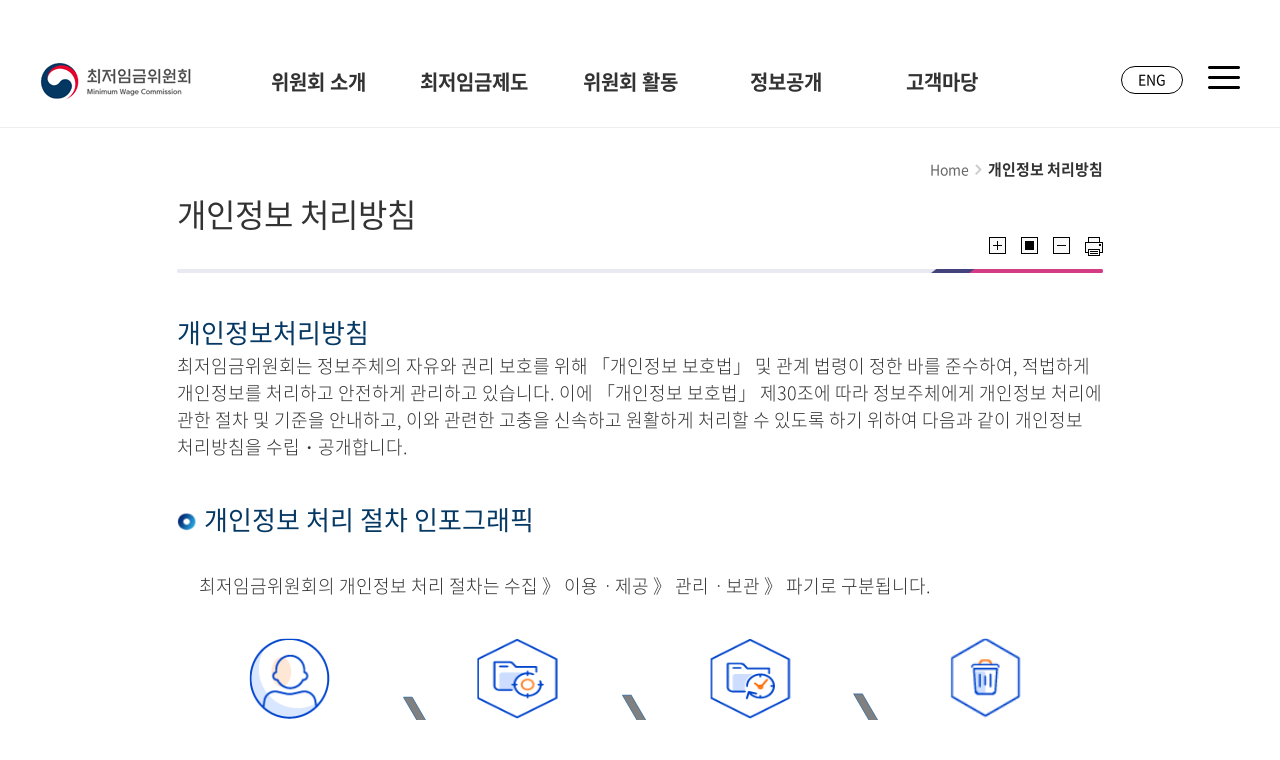

--- FILE ---
content_type: text/html;charset=utf-8
request_url: http://minimumwage.go.kr/committee/privacyPolicy.do;jsessionid=1Vma7N081L+47y3ztMBaKgMA.node10
body_size: 130910
content:














<!DOCTYPE html>
<html lang="ko">
<head>
    <meta charset="utf-8">
    <meta name="viewport" content="width=device-width, initial-scale=1.0">
    <meta name="_csrf" data-th-content=""/>
    <meta name="_csrf_header" data-th-content=""/>
    <title>최저임금위원회</title>
    <link rel="stylesheet" type="text/css" href="/css/common.css" />
    <link rel="stylesheet" type="text/css" href="/css/layout.css" />
    <link rel="stylesheet" type="text/css" href="/css/content.css" />
    <link rel="stylesheet" type="text/css" href="/css/sub.css" />
    <link rel="stylesheet" type="text/css" href="/css/lib/slick.css"/>
    <script src="/js/lib/jquery-3.6.0.min.js"></script>
    <script src="/js/lib/html5shiv.min.js"></script>
    <script src="/js/lib/slick.min.js"></script>
    <script src="/js/layoutUI.js"></script>
    <script src="/js/commonUI.js"></script>
</head>

<body>
<style type="text/css">
    #content {
        margin:0 auto 50px;
        width:100%;
        min-width:320px;
        max-width:926px;
        background: #fff;
    }


    /**
     max-width:960px
    */
    @media all and (max-width:960px) {
        #content {
            padding: 0 20px;
            width:100%;
        }
    }

    /* 이용안내>운영정책>개인정보처리방침 */
    .pri_policy .lists > li{display:flex; flex-wrap: nowrap; justify-content: flex-start; align-items: center; padding:2rem;border:1px solid #D8D8D8;border-radius:.8rem;letter-spacing:-.05rem}
    .pri_policy .lists > li + li{margin-top:2.4rem}
    .pri_policy .lists .icon{display:flex;align-items:center;justify-content:center;flex-direction:column;flex-shrink:0;margin-right:4.6rem;width:8.5rem;height:8.5rem;text-align:center}
    .pri_policy .lists .icon img{display: block; width: 6.4rem;height: 6.4rem;}
    .pri_policy .lists .icon strong{display:block;margin-top:.5rem;font-size:1.5rem;font-weight:400; color: #000; letter-spacing: -0.045rem;}
    .pri_policy .lists .item{color: #555; }
    .pri_policy .lists .item .tit{display:block;font-size:1.2rem;color:#1D1D1D;font-weight:700;}
    .pri_policy .lists .item .tit + *{margin-top: 1rem;}
    .pri_policy .boxs{margin-top: 6.8rem; padding: 6rem; text-align: center; background-color: #F8F8F8;}
    .pri_policy .boxs >strong{display: block; color: #1D1D1D; font-size: 2.4rem; letter-spacing: -0.05rem;}
    .pri_policy .boxs >p{margin-top: 0.4rem; color: #555;}
    .pri_policy .boxs >ul{margin-top: 3rem; text-align: left;}
    .pri_policy .boxs >ul >li:not(:first-child){margin-top: 1.4rem;}
    .pri_policy .boxs >ul >li >a{display: block; position: relative; padding: 1.725rem 4rem 1.725rem 8.2rem; background-color: #fff; border-radius: 3.2rem; }
    .pri_policy .boxs >ul >li >a img{display: block; position: absolute; top: 1.4rem; left: 4rem; width: 3.2rem; height: 3.2rem;}
    .pri_policy .boxs >ul >li >a b{display: block;}
    .pri_policy .cont{color: #555;}
    .pri_policy .cont .pri_title{display: block; position: relative; margin-top: 6rem; padding-left: 4.2rem; color: #1D1D1D; font-size: 26px; letter-spacing: -0.05rem;}
    .pri_policy .cont .pri_title img{position: absolute; top: 0.25rem; left: 0; display: block; width: 3.2rem; height: 3.2rem;}
    .pri_policy .cont .pri_title + *{display: block; margin-top: 2.2rem;}
    .pri_policy .cont .pri_title + * + *:not(strong, h5),
    .pri_policy .cont .pri_title + * + *:not(strong, h5)+ *:not(strong, h5),
    .pri_policy .cont .pri_title + * + *:not(strong, h5)+ *:not(strong, h5)+ *:not(strong, h5){margin-top: 1.6rem;}
    .pri_policy .cont .num_list >li{padding-left: 1.8rem;}
    .pri_policy .cont .num_list >li .nums{position: absolute; left: 0; top: 0;}
    .pri_policy .cont .num_list >li .num_list{margin: 1.2rem 0;}
    .pri_policy .cont .num_list >li .num_list li + li{margin-top: 0.2rem;}
    .pri_policy .cont .num_list >li .table_wrap,
    .pri_policy .cont .num_list >li .link_list{margin-top: 2.4rem;}
    .pri_policy .cont [class*="btn"]{margin: 10px 0;}
    .pri_policy .cont .gray_bx{margin: 2.4rem 0; padding: 3rem; background-color: #F6F6F6; border-radius: 0.4rem;}
    .pri_policy .cont [class*="btn"] + .gray_bx,
    .pri_policy .cont .gray_bx + [class*="btn"]{margin-top: 0;}
    .pri_policy .cont .gray_bx >strong{display: block; color: #1D1D1D;}
    .pri_policy .cont .gray_bx >strong + *{margin-top: 0.4rem;}
    .pri_policy .cont .link_list li:not(:first-child){margin-top: 0.2rem;}
    .pri_policy .cont .link_list li b{color: #1D1D1D;}
    .pri_policy .cont .hist{display: flex; flex-wrap: wrap; justify-content: space-between; align-items: flex-start; margin-top: 0 !important; padding: 5rem 3rem; background-color: #F6F6F6; border-radius: 0.4rem; }
    .pri_policy .cont .hist >li{display: flex; flex-wrap: wrap; justify-content: space-between; align-items: center; width: calc((100% - 1rem) / 2); padding: 1.5rem 3rem; background-color: #fff; border-radius: 0.8rem;}
    .pri_policy .cont .hist >li:nth-child(n+3){margin-top: 1rem;}

    /* List */
    .num_list > li{position:relative;padding-left:2.9rem}
    .num_list > li + li{margin-top:.7rem}
    .num_list > li .num{position:absolute;left:0;top:0;width:2.4rem;height:2.4rem;text-align:center;line-height:2.4rem;border-radius:100%;background:#22449C;color:#fff;font-weight:600;font-size:1.4rem}

    .bar_list > li{position:relative;padding-left:1rem;margin-top:.2rem;line-height:2.6rem}
    .bar_list > li:before{content:"";position:absolute;left:0;top:1.1rem;width:.5rem;height:1px;background:#555}
    .bar_list > li:first-child{margin-top:0}

    .star_list > li{position:relative;padding-left:1.2rem}
    .star_list > li:before{content:"*";position:absolute;left:0;top:0}

    .dot_list > li{position:relative;padding-left:.9rem}
    .dot_list > li:before{content:"";position:absolute;left:0;top:1rem;width:.4rem;height:.4rem;border-radius:100%;background-color:#1D1D1D}
    .dot_list.t2 > li{padding-left:1.4rem;color:#555}
    .dot_list.t2 > li + li{margin-top:.4rem}
    .dot_list.t2 > li:before{left:.5rem;margin-top:-6px;background:#9A9A9A}
    .dot_list.t2 > li > b{display:block;margin-top:1rem;color:#1d1d1d;font-weight:600}
    .dot_list.t2 > li > .inline{display:inline}

    .cirnum_list > li{position:relative;padding-left:2rem}
    .cirnum_list > li .num{position:absolute;left:0;top:0}

    /* Table */
    .table_wrap{position:relative;overflow:hidden;width:100%;margin:1rem 0}
    .table_wrap table{table-layout:fixed;position:relative;left:-1px;border-top:2px solid #1D1D1D}
    .table_wrap tr th,
    .table_wrap tr td{padding:1.5rem 1rem;border-left:1px solid #ddd;border-bottom:1px solid #ddd;color:#555;letter-spacing:-.04rem;text-align:center;word-break:break-all}
    .table_wrap tr th a,
    .table_wrap tr td a{word-break:break-all}
    .table_wrap tr td{font-weight:500}
    .table_wrap thead tr th{border-bottom:1px solid #888;background:#F6F6F6;color:#1D1D1D;font-weight:500}
    .table_wrap.t2 tr:last-child td{border-bottom:1px solid #ddd !important}
    .table_wrap.t2 th,
    .table_wrap.sch th{background:#F6F6F6;color:#1D1D1D;font-weight:500}
    .table_wrap.sch{margin-bottom:4rem}
    .table_wrap.sch input,
    .table_wrap.sch .form_select,
    .table_wrap.sch button,
    .table_wrap.sch [class^=btn]{vertical-align:middle}
    .table_wrap.sch .btn4,
    .table_wrap.sch input[type=text]{height:4rem;margin:.4rem 0}
    .table_wrap.sch .date_box_wrap input[type=text]{margin:0}
    .table_wrap.sch .date_column{margin:.4rem 0}
    .table_wrap.sch .chk_list{width:calc(100% + 2rem);align-items:center}
    .table_wrap.sch .chk_list > li{margin-right:2rem}
    .table_wrap.sch .chk_list input{position:relative;top:-.2rem}

    /* 제목태그 */

    .title2{position:relative;margin:3rem 0 2rem;font-weight:700;font-size:20px;color:#1D56BC}
    .title3{margin:3rem 0 1.5rem;color:#1D1D1D;font-size:18px;font-weight:700}

</style>

<!-- skip menu : S -->
<div id="skip">
    <dl>
        <dt class="hide">바로가기 메뉴</dt>
        <dd class="skip__menu">
            <a tabindex="1" class="skip__link" href="#container">본문 바로가기</a>
        </dd>
    </dl>
</div>
<!-- skip menu : E -->
<div id="wrap">

    <header id="header">
        <div class="inner">
            <h1 class="header-top__logo">
                <a href="/" class="home" title="최저임금위원회 메인 페이지로 이동하기"><span class="blind">최저임금위원회</span></a>
            </h1>
            <div id="gnbPC" class="gnb">
                
                    <div class="menu-list__box">
                        
                        <a href="/committee/greeting/main.do" class="depth1-title" title="위원회 소개 페이지 이동하기">위원회 소개</a>
                        <ul class="depth2">
                            
                                
                            
                                
                                    
                                        
                                        
                                            <li><a href="/committee/greeting/main.do" title="인사말 이동하기">인사말</a></li>
                                        
                                    
                                
                            
                                
                                    
                                        
                                        
                                            <li><a href="/committee/introduce/about.do" title="위원회 정보 이동하기">위원회 정보</a></li>
                                        
                                    
                                
                            
                                
                            
                                
                            
                                
                            
                                
                                    
                                        
                                        
                                            <li><a href="/committee/config/secretariat.do" title="위원회 구성 이동하기">위원회 구성</a></li>
                                        
                                    
                                
                            
                                
                            
                                
                            
                                
                                    
                                        
                                        
                                            <li><a href="/committee/contactUs/main.do" title="연락처 및 약도 이동하기">연락처 및 약도</a></li>
                                        
                                    
                                
                            
                                
                            
                                
                            
                                
                            
                                
                            
                                
                            
                                
                            
                                
                            
                                
                            
                                
                            
                                
                            
                                
                            
                                
                            
                                
                            
                                
                            
                                
                            
                                
                            
                                
                            
                                
                            
                                
                            
                                
                            
                                
                            
                                
                            
                                
                            
                                
                            
                                
                            
                                
                            
                                
                            
                                
                            
                        </ul>
                    </div>
                
                    <div class="menu-list__box">
                        
                        <a href="/minWage/about/main.do" class="depth1-title" title="최저임금제도 페이지 이동하기">최저임금제도</a>
                        <ul class="depth2">
                            
                                
                            
                                
                            
                                
                            
                                
                            
                                
                            
                                
                            
                                
                            
                                
                            
                                
                            
                                
                            
                                
                            
                                
                                    
                                        
                                        
                                            <li><a href="/minWage/about/main.do" title="최저임금제도 이동하기">최저임금제도</a></li>
                                        
                                    
                                
                            
                                
                                    
                                        
                                        
                                            <li><a href="/minWage/process/main.do" title="심의 및 결정과정 이동하기">심의 및 결정과정</a></li>
                                        
                                    
                                
                            
                                
                                    
                                        
                                        
                                            <li><a href="/minWage/policy/decisionMain.do" title="최저임금 현황 이동하기">최저임금 현황</a></li>
                                        
                                    
                                
                            
                                
                            
                                
                            
                                
                            
                                
                            
                                
                            
                                
                            
                                
                            
                                
                            
                                
                            
                                
                            
                                
                            
                                
                            
                                
                            
                                
                            
                                
                            
                                
                            
                                
                            
                                
                            
                                
                            
                                
                            
                                
                            
                                
                            
                                
                            
                                
                            
                        </ul>
                    </div>
                
                    <div class="menu-list__box">
                        
                        <a href="/activity/activity/main.do" class="depth1-title" title="위원회 활동 페이지 이동하기">위원회 활동</a>
                        <ul class="depth2">
                            
                                
                            
                                
                            
                                
                            
                                
                            
                                
                            
                                
                            
                                
                            
                                
                            
                                
                            
                                
                            
                                
                            
                                
                            
                                
                            
                                
                            
                                
                            
                                
                                    
                                        
                                        
                                            <li><a href="/activity/activity/main.do" title="위원회 활동 이동하기">위원회 활동</a></li>
                                        
                                    
                                
                            
                                
                                    
                                        
                                        
                                            <li><a href="/activity/meeting/result.do" title="전원회의 이동하기">전원회의</a></li>
                                        
                                    
                                
                            
                                
                            
                                
                            
                                
                                    
                                        
                                        
                                            <li><a href="/activity/living/result.do" title="생계비전문위원회 이동하기">생계비전문위원회</a></li>
                                        
                                    
                                
                            
                                
                            
                                
                            
                                
                                    
                                        
                                        
                                            <li><a href="/activity/wage/result.do" title="임금수준전문위원회 이동하기">임금수준전문위원회</a></li>
                                        
                                    
                                
                            
                                
                            
                                
                            
                                
                                    
                                        
                                        
                                            <li><a href="/activity/research/result.do" title="연구위원회 이동하기">연구위원회</a></li>
                                        
                                    
                                
                            
                                
                            
                                
                            
                                
                            
                                
                            
                                
                            
                                
                            
                                
                            
                                
                            
                                
                            
                                
                            
                                
                            
                                
                            
                        </ul>
                    </div>
                
                    <div class="menu-list__box">
                        
                        <a href="/open/administration/main.do" class="depth1-title" title="정보공개 페이지 이동하기">정보공개</a>
                        <ul class="depth2">
                            
                                
                            
                                
                            
                                
                            
                                
                            
                                
                            
                                
                            
                                
                            
                                
                            
                                
                            
                                
                            
                                
                            
                                
                            
                                
                            
                                
                            
                                
                            
                                
                            
                                
                            
                                
                            
                                
                            
                                
                            
                                
                            
                                
                            
                                
                            
                                
                            
                                
                            
                                
                            
                                
                            
                                
                                    
                                        
                                        
                                            <li><a href="/open/administration/main.do" title="행정정보공개 이동하기">행정정보공개</a></li>
                                        
                                    
                                
                            
                                
                                    
                                        
                                        
                                            <li><a href="/open/information/main.do" title="정보목록 이동하기">정보목록</a></li>
                                        
                                    
                                
                            
                                
                                    
                                        
                                        
                                            <li><a href="/open/business/list.do" title="업무추진비 공개 이동하기">업무추진비 공개</a></li>
                                        
                                    
                                
                            
                                
                                    
                                        
                                        
                                            <li><a href="/open/giftcard/list.do" title="상품권 구매 및 사용내역 이동하기">상품권 구매 및 사용내역</a></li>
                                        
                                    
                                
                            
                                
                                    
                                        
                                        
                                            <li><a href="/open/research/list.do" title="발간자료 이동하기">발간자료</a></li>
                                        
                                    
                                
                            
                                
                                    
                                        
                                        
                                            <li><a href="/open/statute/list.do" title="법령정보 이동하기">법령정보</a></li>
                                        
                                    
                                
                            
                                
                            
                                
                            
                                
                            
                                
                            
                                
                            
                        </ul>
                    </div>
                
                    <div class="menu-list__box">
                        
                        <a href="/customer/notice/list.do" class="depth1-title" title="고객마당 페이지 이동하기">고객마당</a>
                        <ul class="depth2">
                            
                                
                            
                                
                            
                                
                            
                                
                            
                                
                            
                                
                            
                                
                            
                                
                            
                                
                            
                                
                            
                                
                            
                                
                            
                                
                            
                                
                            
                                
                            
                                
                            
                                
                            
                                
                            
                                
                            
                                
                            
                                
                            
                                
                            
                                
                            
                                
                            
                                
                            
                                
                            
                                
                            
                                
                            
                                
                            
                                
                            
                                
                            
                                
                            
                                
                            
                                
                            
                                
                                    
                                        
                                        
                                            <li><a href="/customer/notice/list.do" title="알림 이동하기">알림</a></li>
                                        
                                    
                                
                            
                                
                                    
                                        
                                        
                                            <li><a href="/customer/news/list.do" title="보도·해명자료 이동하기">보도·해명자료</a></li>
                                        
                                    
                                
                            
                                
                                    
                                        
                                        
                                            <li><a href="/customer/promotion/list.do" title="안내자료 이동하기">안내자료</a></li>
                                        
                                    
                                
                            
                                
                                    
                                        
                                        
                                            <li><a href="/customer/faq/list.do" title="자주하는질문 이동하기">자주하는질문</a></li>
                                        
                                    
                                
                            
                        </ul>
                    </div>
                
            </div>
            <div class="utill-menu__box">
                <a href="/english/main.do" class="btn-site__box" title="최저임금위원회 영문 사이트로 이동하기">ENG</a>
                <a href="javascript:;" class="btn-menu__layer" title="전체 메뉴 열기"><span class="blind">전체 메뉴 열기</span></a>
            </div>
        </div>
    </header>

    <div id="menuLayerWrap">
        <h2 class="hide"><!--반응형에 따라 타이틀 변경--></h2>
        <div class="inner">
            
                <div class="menu-list__box">
                    <a href="javascript:;" class="depth1-title" title="위원회 소개 페이지 이동하기">
                        <span class="num">01</span>
                        <strong class="text">위원회 소개</strong>
                    </a>
                    
                    <ul class="depth2">
                        
                            
                                
                            
                        
                            
                                
                                    
                                        
                                        
                                            <li><a href="/committee/greeting/main.do" onclick="location.href='/committee/greeting/main.do'" title="인사말 이동하기">인사말</a></li>
                                        
                                    
                                
                            
                        
                            
                                
                                    
                                        
                                        
                                            <li><a href="/committee/introduce/about.do" onclick="location.href='/committee/introduce/about.do'" title="위원회 정보 이동하기">위원회 정보</a></li>
                                        
                                    
                                
                            
                        
                            
                                
                            
                        
                            
                                
                            
                        
                            
                                
                            
                        
                            
                                
                                    
                                        
                                        
                                            <li><a href="/committee/config/secretariat.do" onclick="location.href='/committee/config/secretariat.do'" title="위원회 구성 이동하기">위원회 구성</a></li>
                                        
                                    
                                
                            
                        
                            
                                
                            
                        
                            
                                
                            
                        
                            
                                
                                    
                                        
                                        
                                            <li><a href="/committee/contactUs/main.do" onclick="location.href='/committee/contactUs/main.do'" title="연락처 및 약도 이동하기">연락처 및 약도</a></li>
                                        
                                    
                                
                            
                        
                            
                                
                            
                        
                            
                                
                            
                        
                            
                                
                            
                        
                            
                                
                            
                        
                            
                                
                            
                        
                            
                                
                            
                        
                            
                                
                            
                        
                            
                                
                            
                        
                            
                                
                            
                        
                            
                                
                            
                        
                            
                                
                            
                        
                            
                                
                            
                        
                            
                                
                            
                        
                            
                                
                            
                        
                            
                                
                            
                        
                            
                                
                            
                        
                            
                                
                            
                        
                            
                                
                            
                        
                            
                                
                            
                        
                            
                                
                            
                        
                            
                                
                            
                        
                            
                                
                            
                        
                            
                                
                            
                        
                            
                                
                            
                        
                            
                                
                            
                        
                            
                                
                            
                        
                            
                                
                            
                        
                            
                                
                            
                        
                    </ul>
                </div>
            
                <div class="menu-list__box">
                    <a href="javascript:;" class="depth1-title" title="최저임금제도 페이지 이동하기">
                        <span class="num">02</span>
                        <strong class="text">최저임금제도</strong>
                    </a>
                    
                    <ul class="depth2">
                        
                            
                                
                            
                        
                            
                                
                            
                        
                            
                                
                            
                        
                            
                                
                            
                        
                            
                                
                            
                        
                            
                                
                            
                        
                            
                                
                            
                        
                            
                                
                            
                        
                            
                                
                            
                        
                            
                                
                            
                        
                            
                                
                            
                        
                            
                                
                                    
                                        
                                        
                                            <li><a href="/minWage/about/main.do" onclick="location.href='/minWage/about/main.do'" title="최저임금제도 이동하기">최저임금제도</a></li>
                                        
                                    
                                
                            
                        
                            
                                
                                    
                                        
                                        
                                            <li><a href="/minWage/process/main.do" onclick="location.href='/minWage/process/main.do'" title="심의 및 결정과정 이동하기">심의 및 결정과정</a></li>
                                        
                                    
                                
                            
                        
                            
                                
                                    
                                        
                                        
                                            <li><a href="/minWage/policy/decisionMain.do" onclick="location.href='/minWage/policy/decisionMain.do'" title="최저임금 현황 이동하기">최저임금 현황</a></li>
                                        
                                    
                                
                            
                        
                            
                                
                            
                        
                            
                                
                            
                        
                            
                                
                            
                        
                            
                                
                            
                        
                            
                                
                            
                        
                            
                                
                            
                        
                            
                                
                            
                        
                            
                                
                            
                        
                            
                                
                            
                        
                            
                                
                            
                        
                            
                                
                            
                        
                            
                                
                            
                        
                            
                                
                            
                        
                            
                                
                            
                        
                            
                                
                            
                        
                            
                                
                            
                        
                            
                                
                            
                        
                            
                                
                            
                        
                            
                                
                            
                        
                            
                                
                            
                        
                            
                                
                            
                        
                            
                                
                            
                        
                            
                                
                            
                        
                            
                                
                            
                        
                    </ul>
                </div>
            
                <div class="menu-list__box">
                    <a href="javascript:;" class="depth1-title" title="위원회 활동 페이지 이동하기">
                        <span class="num">03</span>
                        <strong class="text">위원회 활동</strong>
                    </a>
                    
                    <ul class="depth2">
                        
                            
                                
                            
                        
                            
                                
                            
                        
                            
                                
                            
                        
                            
                                
                            
                        
                            
                                
                            
                        
                            
                                
                            
                        
                            
                                
                            
                        
                            
                                
                            
                        
                            
                                
                            
                        
                            
                                
                            
                        
                            
                                
                            
                        
                            
                                
                            
                        
                            
                                
                            
                        
                            
                                
                            
                        
                            
                                
                            
                        
                            
                                
                                    
                                        
                                        
                                            <li><a href="/activity/activity/main.do" onclick="location.href='/activity/activity/main.do'" title="위원회 활동 이동하기">위원회 활동</a></li>
                                        
                                    
                                
                            
                        
                            
                                
                                    
                                        
                                        
                                            <li><a href="/activity/meeting/result.do" onclick="location.href='/activity/meeting/result.do'" title="전원회의 이동하기">전원회의</a></li>
                                        
                                    
                                
                            
                        
                            
                                
                            
                        
                            
                                
                            
                        
                            
                                
                                    
                                        
                                        
                                            <li><a href="/activity/living/result.do" onclick="location.href='/activity/living/result.do'" title="생계비전문위원회 이동하기">생계비전문위원회</a></li>
                                        
                                    
                                
                            
                        
                            
                                
                            
                        
                            
                                
                            
                        
                            
                                
                                    
                                        
                                        
                                            <li><a href="/activity/wage/result.do" onclick="location.href='/activity/wage/result.do'" title="임금수준전문위원회 이동하기">임금수준전문위원회</a></li>
                                        
                                    
                                
                            
                        
                            
                                
                            
                        
                            
                                
                            
                        
                            
                                
                                    
                                        
                                        
                                            <li><a href="/activity/research/result.do" onclick="location.href='/activity/research/result.do'" title="연구위원회 이동하기">연구위원회</a></li>
                                        
                                    
                                
                            
                        
                            
                                
                            
                        
                            
                                
                            
                        
                            
                                
                            
                        
                            
                                
                            
                        
                            
                                
                            
                        
                            
                                
                            
                        
                            
                                
                            
                        
                            
                                
                            
                        
                            
                                
                            
                        
                            
                                
                            
                        
                            
                                
                            
                        
                            
                                
                            
                        
                    </ul>
                </div>
            
                <div class="menu-list__box">
                    <a href="javascript:;" class="depth1-title" title="정보공개 페이지 이동하기">
                        <span class="num">04</span>
                        <strong class="text">정보공개</strong>
                    </a>
                    
                    <ul class="depth2">
                        
                            
                                
                            
                        
                            
                                
                            
                        
                            
                                
                            
                        
                            
                                
                            
                        
                            
                                
                            
                        
                            
                                
                            
                        
                            
                                
                            
                        
                            
                                
                            
                        
                            
                                
                            
                        
                            
                                
                            
                        
                            
                                
                            
                        
                            
                                
                            
                        
                            
                                
                            
                        
                            
                                
                            
                        
                            
                                
                            
                        
                            
                                
                            
                        
                            
                                
                            
                        
                            
                                
                            
                        
                            
                                
                            
                        
                            
                                
                            
                        
                            
                                
                            
                        
                            
                                
                            
                        
                            
                                
                            
                        
                            
                                
                            
                        
                            
                                
                            
                        
                            
                                
                            
                        
                            
                                
                            
                        
                            
                                
                                    
                                        
                                        
                                            <li><a href="/open/administration/main.do" onclick="location.href='/open/administration/main.do'" title="행정정보공개 이동하기">행정정보공개</a></li>
                                        
                                    
                                
                            
                        
                            
                                
                                    
                                        
                                        
                                            <li><a href="/open/information/main.do" onclick="location.href='/open/information/main.do'" title="정보목록 이동하기">정보목록</a></li>
                                        
                                    
                                
                            
                        
                            
                                
                                    
                                        
                                        
                                            <li><a href="/open/business/list.do" onclick="location.href='/open/business/list.do'" title="업무추진비 공개 이동하기">업무추진비 공개</a></li>
                                        
                                    
                                
                            
                        
                            
                                
                                    
                                        
                                        
                                            <li><a href="/open/giftcard/list.do" onclick="location.href='/open/giftcard/list.do'" title="상품권 구매 및 사용내역 이동하기">상품권 구매 및 사용내역</a></li>
                                        
                                    
                                
                            
                        
                            
                                
                                    
                                        
                                        
                                            <li><a href="/open/research/list.do" onclick="location.href='/open/research/list.do'" title="발간자료 이동하기">발간자료</a></li>
                                        
                                    
                                
                            
                        
                            
                                
                                    
                                        
                                        
                                            <li><a href="/open/statute/list.do" onclick="location.href='/open/statute/list.do'" title="법령정보 이동하기">법령정보</a></li>
                                        
                                    
                                
                            
                        
                            
                                
                            
                        
                            
                                
                            
                        
                            
                                
                            
                        
                            
                                
                            
                        
                            
                                
                            
                        
                    </ul>
                </div>
            
                <div class="menu-list__box">
                    <a href="javascript:;" class="depth1-title" title="고객마당 페이지 이동하기">
                        <span class="num">05</span>
                        <strong class="text">고객마당</strong>
                    </a>
                    
                    <ul class="depth2">
                        
                            
                                
                            
                        
                            
                                
                            
                        
                            
                                
                            
                        
                            
                                
                            
                        
                            
                                
                            
                        
                            
                                
                            
                        
                            
                                
                            
                        
                            
                                
                            
                        
                            
                                
                            
                        
                            
                                
                            
                        
                            
                                
                            
                        
                            
                                
                            
                        
                            
                                
                            
                        
                            
                                
                            
                        
                            
                                
                            
                        
                            
                                
                            
                        
                            
                                
                            
                        
                            
                                
                            
                        
                            
                                
                            
                        
                            
                                
                            
                        
                            
                                
                            
                        
                            
                                
                            
                        
                            
                                
                            
                        
                            
                                
                            
                        
                            
                                
                            
                        
                            
                                
                            
                        
                            
                                
                            
                        
                            
                                
                            
                        
                            
                                
                            
                        
                            
                                
                            
                        
                            
                                
                            
                        
                            
                                
                            
                        
                            
                                
                            
                        
                            
                                
                            
                        
                            
                                
                                    
                                        
                                        
                                            <li><a href="/customer/notice/list.do" onclick="location.href='/customer/notice/list.do'" title="알림 이동하기">알림</a></li>
                                        
                                    
                                
                            
                        
                            
                                
                                    
                                        
                                        
                                            <li><a href="/customer/news/list.do" onclick="location.href='/customer/news/list.do'" title="보도·해명자료 이동하기">보도·해명자료</a></li>
                                        
                                    
                                
                            
                        
                            
                                
                                    
                                        
                                        
                                            <li><a href="/customer/promotion/list.do" onclick="location.href='/customer/promotion/list.do'" title="안내자료 이동하기">안내자료</a></li>
                                        
                                    
                                
                            
                        
                            
                                
                                    
                                        
                                        
                                            <li><a href="/customer/faq/list.do" onclick="location.href='/customer/faq/list.do'" title="자주하는질문 이동하기">자주하는질문</a></li>
                                        
                                    
                                
                            
                        
                    </ul>
                </div>
            
            <a href="javascript:;" class="btn-layer_close" title="전체 메뉴 닫기"><span class="hide">전체 메뉴 닫기</span></a>
        </div>
    </div>

    <div id="container" class="sub-container">
        <div id="content">

            <div class="location-box">
                <span>Home</span>
                <strong>개인정보 처리방침</strong>
            </div>

            <div class="tit-top type2">
                <h3 class="tit-h3">개인정보 처리방침</h3>

                <div class="page-zoom__box">
                    <strong class="blind">기능 버튼 모음</strong>
                    <ul>
                        <li><a href="javascript:;" title="화면 확대" class="zoom zoomin" onclick="zoomIn();"><span class="blind">화면 확대</span></a></li>
                        <li><a href="javascript:;" title="화면크기 원래대로" class="zoom zoomremove" onclick="zoomRemove();"><span class="blind">화면크기 원래대로</span></a></li>
                        <li><a href="javascript:;" title="화면 축소" class="zoom zoomout" onclick="zoomOut();"><span class="blind">화면 축소</span></a></li>
                        <li><a href="javascript:;" title="현재 페이지 프린트" class="print" onclick="window.print();" target="_blank"><span class="blind">현재 페이지 프린트</span></a></li>
                    </ul>
                </div>
            </div>

            <div class="content-body">
                <div class="privacy-policy__box pri_policy">
                    <div class="policy-cont">
                        <h4 class="title">개인정보처리방침</h4>
                        <p class="txt">최저임금위원회는 정보주체의 자유와 권리 보호를 위해 「개인정보 보호법」 및 관계 법령이 정한 바를 준수하여, 적법하게 개인정보를 처리하고 안전하게 관리하고 있습니다. 이에 「개인정보 보호법」 제30조에 따라 정보주체에게 개인정보 처리에 관한 절차 및 기준을 안내하고, 이와 관련한 고충을 신속하고 원활하게 처리할 수 있도록 하기 위하여 다음과 같이 개인정보 처리방침을 수립・공개합니다.</p>
                    </div>

                    <div class="policy-cont" style="margin-bottom:25px;">
                        <h4 class="title"><img src="/images/common/icon/icon_circle.png" alt="개인정보 처리 절차 인포그래픽 아이콘">  개인정보 처리 절차 인포그래픽</h4>

                        <ol class="num_list" style="margin-top:2.2rem;">
                            <li>최저임금위원회의 개인정보 처리 절차는 수집 》 이용ㆍ제공 》 관리ㆍ보관 》 파기로 구분됩니다.</li>
                        </ol>

                        <img src="/images/sub/img_propect2024.png" alt="수집 》 이용ㆍ제공 》 관리ㆍ보관 》 파기">
                        <ol class="num_list">
                            <li><em class="nums">①</em> <strong>수집</strong> : 최저임금 심의·의결 관련 대국민 서비스를 위한 개인정보 수집</li>
                            <li><em class="nums">②</em> <strong>이용ㆍ제공</strong> : 최저임금 심의·의결 관련 대국민 민원 처리 및 서비스 제공</li>
                            <li><em class="nums">③</em> <strong>관리ㆍ보관</strong> : 정보주체 동의 기간 내 관리 및 보관</li>
                            <li><em class="nums">④</em> <strong>파기</strong> : 보유기간 만료 후 지체없이 파기</li>
                        </ol>
                    </div>

                    <ul class="lists">
                        <li>
                            <div class="icon">
                                <img src="/images/sub/icon_pripolicy1.svg" alt=""> <strong>일반
                                개인정보 수집</strong>
                            </div>
                            <div class="item">
                                <strong class="tit">서비스별 수집 항목이 다르며, 상세 항목은 개인정보보호위원회 개인정보보호
                                    포털에 등록된 개인정보 파일을 참조 바랍니다.</strong>
                                <ul class="dot_list t2">
                                    <li>위원명단 : 성명, 생년월일, 전화번호, 주소 등 </li>
                                </ul>
                            </div>
                        </li>
                        <li>
                            <div class="icon">
                                <img src="/images/sub/icon_pripolicy2.svg" alt=""> <strong>개인정보의
                                처리목적</strong>
                            </div>
                            <div class="item">
                                <strong class="tit">서비스별 처리 목적이 다르며, 상세 목적은 개인정보보호위원회 개인정보보호
                                    포털에 등록된 개인정보 파일을 참조 바랍니다.</strong>
                                <ul class="dot_list t2">
                                    <li>위원명단 : 최저임금위원회 및 전문위원회의 운영 등</li>
                                </ul>
                            </div>
                        </li>
                        <li>
                            <div class="icon">
                                <img src="/images/sub/icon_pripolicy3.svg" alt=""> <strong>개인정보의
                                보유기간</strong>
                            </div>
                            <div class="item">
                                <strong class="tit">서비스별 보유기간이 다르며, 상세 기간은 개인정보보호위원회 개인정보보호 포털에 등록된 개인정보파일을 참조 바랍니다.</strong>
                                <ul class="dot_list t2">
                                    <li>위원명단 : 3년</li>
                                </ul>
                            </div>
                        </li>
                        <li>
                            <div class="icon">
                                <img src="/images/sub/icon_pripolicy5.svg" alt=""> <strong>개인정보의
                                제공</strong>
                            </div>
                            <div class="item">
                                <strong class="tit">최저임금위원회는 정보주체의 개인정보를 수집‧이용 목적으로 명시한 범위 내에서 처리하며, ｢개인정보보호법｣ 제18조제2항의 각호의 경우를 제외하고는 정보주체의 동의 없이 본래의 목적 범위를 초과하여 개인정보를 처리하거나 제3자에게 제공하지 않습니다.</strong>
                            </div>
                        </li>
                        <li>
                            <div class="icon">
                                <img src="/images/sub/icon_pripolicy6.svg" alt=""> <strong>개인정보
                                열람 청구</strong>
                            </div>
                            <div class="item">
                                <strong class="tit">서비스별 개인정보 열람청구는 개인정보보호위원회 개인정보보호 포털에 등록된 개인정보파일의 ｢개인정보파일 운용 및 열람등요구 처리부서｣로 지정된 부서에서 처리합니다. </strong>
                                <ul class="dot_list t2">
                                    <li>열람청구 담당부서 : 개인정보파일 운용 및 열람 등 요구 처리부서</li>
                                </ul>
                            </div>
                        </li>
                    </ul>

                    <div class="boxs">
                        <strong>개인 정보 수집 및 이용 안내</strong>
                        <p>
                            최저임금위원회 개인정보 처리방침은 다음과 같은 내용으로 구성되어 있습니다. <br />※ 목차의 조항 클릭 시 해당 조항으로
                            이동합니다.
                        </p>
                        <ul>
                            <li>
                                <a href="#protext01">
                                    <img src="/images/sub/icon_pripolicy7.svg" alt="제1조 개인정보의 처리목적 아이콘">
                                    <b>제1조 개인정보의 처리목적</b>
                                </a>
                            </li>
                            <li>
                                <a href="#protext02">
                                    <img src="/images/sub/icon_pripolicy9.svg" alt="제2조 개인정보파일 등록 현황 아이콘">
                                    <b>제2조 개인정보파일 등록 현황</b>
                                </a>
                            </li>
                            <li>
                                <a href="#protext03">
                                    <img src="/images/sub/icon_pripolicy8.svg" alt="제3조 개인정보의 처리 및 보유 기간 아이콘">
                                    <b>제3조 개인정보의 처리 및 보유 기간</b>
                                </a>
                            </li>
                            <li>
                                <a href="#protext04">
                                    <img src="/images/sub/icon_pripolicy10.svg" alt="제4조 개인정보처리 위탁에 관한 사항  아이콘">
                                    <b>제4조 개인정보처리 위탁에 관한 사항</b>
                                </a>
                            </li>
                            <li>
                                <a href="#protext05">
                                    <img src="/images/sub/icon_pripolicy11.svg" alt="제5조 정보주체와 법정대리인의 권리·의무 및 그 행사방법에 관한 사항   아이콘">
                                    <b>제5조 정보주체와 법정대리인의 권리·의무 및 그 행사방법에 관한 사항 </b>
                                </a>
                            </li>
                            <li>
                                <a href="#protext06">
                                    <img src="/images/sub/icon_pripolicy12.svg" alt="제6조 개인정보 제3자 제공에 관한 사항 아이콘">
                                    <b>제6조 개인정보 제3자 제공에 관한 사항</b>
                                </a>
                            </li>
                            <li>
                                <a href="#protext07">
                                    <img src="/images/sub/icon_pripolicy13.svg" alt="제7조 개인정보 자동 수집 장치의 설치·운영 및 거부에 관한 사항 아이콘">
                                    <b>제7조 개인정보 자동 수집 장치의 설치·운영 및 거부에 관한 사항</b>
                                </a>
                            </li>
                            <li>
                                <a href="#protext08">
                                    <img src="/images/sub/icon_pripolicy14.svg" alt="제8조 개인정보 파기 절차 및 방법  아이콘">
                                    <b>제8조 개인정보 파기 절차 및 방법 </b>
                                </a>
                            </li>
                            <li>
                                <a href="#protext09">
                                    <img src="/images/sub/icon_pripolicy15.svg" alt="제9조 개인정보 안전성 확보 조치  아이콘">
                                    <b>제9조 개인정보 안전성 확보 조치</b>
                                </a>
                            </li>
                            <li>
                                <a href="#protext10">
                                    <img src="/images/sub/icon_pripolicy16.svg" alt="제10조 정보주체의 권익침해에 대한 구제방법  아이콘">
                                    <b>제10조 정보주체의 권익침해에 대한 구제방법 </b>
                                </a>
                            </li>
                            <li>
                                <a href="#protext11">
                                    <img src="/images/sub/icon_pripolicy18.svg" alt="제11조 개인정보 보호책임자 및 고충사항 처리 부서 아이콘">
                                    <b>제11조 개인정보 보호책임자 및 고충사항 처리 부서</b>
                                </a>
                            </li>
                            <li>
                                <a href="#protext12">
                                    <img src="/images/sub/icon_pripolicy19.svg" alt="제12조 개인정보 처리방침 변경 아이콘">
                                    <b>제12조 개인정보 처리방침 변경</b>
                                </a>
                            </li>
                        </ul>
                    </div>

                    <div class="cont">
                        <strong class="pri_title" id="protext01">
                            <img src="/images/sub/icon_pripolicy7.svg" alt="제1조 개인정보의 처리목적 아이콘"> 제1조 개인정보의 처리목적
                        </strong>
                        <ol class="num_list">
                            <li><em class="nums">①</em>최저임금위원회(이하 “위원회”라고 한다)는 최저임금 심의·의결 등의 목적을 위하여 최소한의 개인정보를 수집·처리하고 있습니다. </li>
                            <li><em class="nums">②</em>제1항에 대한 사항은 해당 홈페이지에 게재하여 정보주체가 확인할 수 있도록 안내를 하고 있습니다.</li>
                        </ol>

                        <strong class="pri_title" id="protext02">
                            <img src="/images/sub/icon_pripolicy9.svg" alt="제2조 개인정보의 처리 및 보유 기간 아이콘">제2조 개인정보파일 등록 현황
                        </strong>
                        <p>① 최저임금위원회는 「개인정보 보호법」 제32조에 따라 등록·공개하는 개인정보파일 현황을 정부주체가 확인할 수 있도록 안내하고 있습니다.</p>
                        <p>② 최저임금위원회는 다음의 개인정보를 법적인 근거에 따라 정보주체의 동의 없이 처리하고 있습니다.</p>

                        <div class="table_wrap scroll">
                            <div class="table_box">
                                <table>
                                    <caption>개인정보파일 및 보유기간 개인정보팡리명, 운영근거, 처리목적, 보유기간으로 구성</caption>
                                    <colgroup>
                                        <col style="width: 18%;">
                                        <col style="width: 26%;">
                                        <col style="width: 26%;">
                                        <col>
                                        <col style="width: 10%;">
                                    </colgroup>
                                    <thead>
                                    <tr>
                                        <th scope="col">개인정보파일명</th>
                                        <th scope="col">법적근거</th>
                                        <th scope="col">처리목적</th>
                                        <th scope="col">처리항목</th>
                                        <th scope="col">보유기간</th>
                                    </tr>
                                    </thead>
                                    <tbody>
                                    <tr>
                                        <td>위원명단</td>
                                        <td>최저임금법 제17조 및 제22조</td>
                                        <td>위원회 및 전문위원회의 운영 등</td>
                                        <td>이름, 생년월일, 주소, 휴대폰번호, 이메일주소, 학력, 주요경력</td>
                                        <td>3년</td>
                                    </tr>
                                    <tr>
                                        <td>부내 직원 인사정보</td>
                                        <td>국가공무원법 제19조</td>
                                        <td>부내 공무원 인사에 관한 통계 보고, 인사기록 및 인사사무 처리</td>
                                        <td>이름, 주민등록번호, 주소, 휴대폰번호, 이메일주소</td>
                                        <td>준영구</td>
                                    </tr>
                                    <tr>
                                        <td>부내 공무직 인사정보</td>
                                        <td>고용노동부 공무직근로자 운영규정 제12조</td>
                                        <td>부내 공무직, 기간제 인사에 관한 통계 보고, 인사기록 및 인사사무 처리</td>
                                        <td>이름, 주민등록번호, 주소, 휴대폰번호, 이메일주소</td>
                                        <td>준영구</td>
                                    </tr>
                                    </tbody>
                                </table>
                            </div>
                        </div>
                        <p>③ 상세한 개인정보파일에 대한 사항은 개인정보 포털(www.privacy.go.kr) → 개인서비스 → 정보주체 권리행사 → 개인정보 열람등 요구 → 개인정보파일 목록검색(기관명: 최저임금위원회)에서 확인할 수 있습니다.</p>
                        <!--
                        <a href="https://www.privacy.go.kr/front/wcp/dcl/per/personalInfoFileSrhList.do " target="_blank" title="새창열기" class="btn4 line arrow mb_0">☞ “개인정보파일 목록 검색” 바로가기</a>
                        -->

                        <strong class="pri_title" id="protext03">
                            <img src="/images/sub/icon_pripolicy8.svg" alt="제3조 개인정보 제3자 제공에 관한 사항 아이콘">제3조 개인정보의 처리 및 보유 기간
                        </strong>
                        <ol class="num_list">
                            <li><em class="nums">①</em> 위원회에서 처리하는 개인정보는 수집·이용 목적으로 명시한 범위 내에서 처리하며, 개인정보보호법 및 관련 법령에 따라 등록·공개하는 개인정보파일의 처리목적·보유기간 및 항목은 각 개인정보파일의 특성에 따라 달리 규정하고 있습니다.</li>
                            <li><em class="nums">②</em> 위원회에서 처리하는 개인정보의 처리 및 보유 기간은 제2조 개인정보파일 등록 현황과 같습니다.</li>
                        </ol>

                        <strong class="pri_title" id="protext04">
                            <img src="/images/sub/icon_pripolicy10.svg" alt="제4조 개인정보처리 위탁에 관한 사항 아이콘">제4조 개인정보처리 위탁에 관한 사항
                        </strong>
                        <ol class="num_list">
                            <li><em class="nums">①</em>위원회는 개인정보의 처리업무를 위탁하는 경우 다음 각 호의 내용이 포함된 문서에 의하여 처리하고 있습니다.
                                <ol class="num_list">
                                    <li><em class="nums">1.</em>위탁업무 수행 목적 외 개인정보의 처리 금지에 관한 사항</li>
                                    <li><em class="nums">2.</em>개인정보의 기술적·관리적 안전성 확보조치에 관한 사항</li>
                                    <li><em class="nums">3.</em>수탁자에 대한 관리・감독에 관한 사항</li>
                                    <li><em class="nums">4.</em>손해배상 등 책임에 관한 사항</li>
                                    <li><em class="nums">5.</em>그밖에 개인정보의 안전한 관리를 위하여 대통령령으로 정한 사항</li>
                                </ol>
                            </li>
                            <li><em class="nums">②</em>위원회는 개인정보 처리를 위탁하는 경우 위탁현황을 위원회 홈페이지에 공개된 개인정보 처리방침에 게재하여 정보주체가 확인할 수 있도록 안내하고 있습니다.</li>
                        </ol>

                        <strong class="pri_title" id="protext05">
                            <img src="/images/sub/icon_pripolicy11.svg" alt="제5조 정보주체와 법정대리인의 권리·의무 및 그 행사방법에 관한 사항 아이콘">제5조 정보주체와 법정대리인의 권리·의무 및 그 행사방법에 관한 사항
                        </strong>
                        <ol class="num_list">
                            <li>
                                <em class="nums">①</em>정보주체는 위원회에 대해 언제든지 개인정보 열람・정정・삭제・처리정지 및 동의 철회 요구, 자동화된 결정에 대한 거부 또는 설명 요구 등의 권리를 행사할 수 있습니다.
                                <p>※ 14세 미만 아동에 관한 개인정보의 열람등 요구는 법정대리인이 직접 해야 하며, 14세 이상의 미성년자인 정보주체는 정보주체의 개인정보에 관하여 미성년자 본인이 권리를 행사하거나 법정 대리인을 통하여 권리를 행사할 수도 있습니다. </p>
                                <p style="margin-top:20px;">
                                    ▶ 개인정보 포털을 이용하는 경우 개인정보 포털(www.privacy.go.kr) → 개인서비스 → 개인정보 열람등 요구 → 열람등요구 (본인인증: 휴대폰, 아이핀, 신용카드, 공인인증서 중 선택) 신청을 할 수 있습니다.
                                </p>
                                <a href="https://www.privacy.go.kr/front/wcp/dcl/per/persnalInfoAgree.do " target="_blank" title="새창열기" class="btn4 line arrow mb_10">☞ 개인정보 열람등 요구 바로가기</a>
                                <div style="text-align:center;margin-top:20px;">
                                    <h4>《 개인정보 포털을 통한 처리 절차 》</h4>
                                    <img src="/images/sub/img_propect2024_01.png" alt="개인정보보호위원회(청구요청사항이관) -> 기관명(청구요청결과통보(10일이내)) -> 정보주체(대리인) (인터넷을통한개인정보 열람 등 청구) -> 개인정보보호위원회">
                                    <h4 style="margin-top:40px;">《 개인정보 포털을 통한 세부 처리 절차 》</h4>
                                    <img src="/images/sub/img_propect2024_01_1.png" alt="개인정보포털을 통한 개인정보 열람등 청구 시 -열람청구(청구주체 확인 및 개인정보 열람범위 확인) > 개인정보 열람, 제한사항 확인 -열람 결정통지 (호용/제한/연기) > 열람, 열람결정통지(거부) - 정정 삭제, 처리정지청구(청구주체 확인 및 개인정보, 정정 삭제, 처리정지 범위 확인 > 개인정보 정정 삭제, 처리정지제한사항 확인 -정정 삭제, 처리정지 결과통지 -정정 삭제,처리정지, 청구 제한사항 통지(거절, 타법령 관련 사항등)">
                                </div>
                                <p style="margin-top:40px;">
                                    ▶ 서면, 전화, 인터넷, 전자우편, 모사전송(FAX) 등을 통하여 개인정보 열람등 요구 신청을 할 수 있습니다.
                                </p>
                                <a href="https://www.moel.go.kr/common/downloadEtcFile.do?org_file_name=%5b%ec%84%9c%ec%8b%9d%5d+%ea%b0%9c%ec%9d%b8%ec%a0%95%eb%b3%b4(%ec%97%b4%eb%9e%8c%2c+%ec%a0%95%ec%a0%95%c2%b7%ec%82%ad%ec%a0%9c%2c+%ec%b2%98%eb%a6%ac%ec%a0%95%ec%a7%80)+%ec%9a%94%ea%b5%ac%ec%84%9c.hwpx&amp;file_name=pfile_form1.hwpx&amp;web_path=etcdownload"
                                   class="btn4 line down" title="파일 다운로드" target="_blank"> ☞ [서식] 개인정보(열람, 정정·삭제, 처리정지, 동의철회) 요구서</a>
                                <div style="text-align:center;margin-top:40px;margin-bottom:20px;">
                                    <h4>《 서면, 모사전송등을 이용하여 직접 신청 시 처리 절차 》</h4>
                                    <img src="/images/sub/img_propect2024_02.png" alt="정보주체(대리인) (열람,정정,삭제,처리 정지 및 동의 철회 등 청구) -> 기관명 [개인정보 열람등, 청구 접수, 청구 범위 및 제한 사항 확인] (청구 요청 결과 통보(10일이내)) -> 정보주체 (대리인)">
                                </div>
                            </li>
                            <li>
                                <p>
                                    <em class="nums">②</em>제1항에 따른 권리 행사는 정보주체의 법정대리인이나 위임을 받은 자 등 대리인을 통하여 하실 수 있습니다. 이 경우 개인정보 처리 방법에 관한 고시 별지 제11호 서식에 따른 위임장을 제출하셔야 합니다
                                </p>

                                <a href="https://www.moel.go.kr/common/downloadEtcFile.do?org_file_name=%5b%ec%84%9c%ec%8b%9d%5d+%ec%9c%84%ec%9e%84%ec%9e%a5.hwpx&amp;file_name=pfile_form2.hwpx&amp;web_path=etcdownload"
                                   target="_blank" class="btn4 line down" title="파일 다운로드">☞ [서식] 위임장</a>
                            </li>

                            <li><em class="nums">③</em>개인정보 열람 및 처리정지 요구는 개인정보보호법 제35조 제4항, 제37조 제2항에 의하여 정보주체의 권리가 제한 될 수 있습니다. </li>
                            <li><em class="nums">④</em>개인정보의 정정 및 삭제 요구는 다른 법령에서 그 개인정보가 수집 대상으로 명시되어 있는 경우에는 그 삭제를 요구할 수 없습니다. </li>
                            <li><em class="nums">⑤</em>위원회는 정보주체 권리에 따른 열람의 요구, 정정·삭제의 요구, 처리정지의 요구 시 열람 등 요구를 한 자가 본인이거나 정당한 대리인임을 확인할 수 있는 자료를 요구할 수 있습니다. </li>
                            <li>
                                <p>
                                    <em class="nums">⑥</em>정보주체는 권리행사에 대한 거절, 일부 열람 등 조치에 대하여 불복이 있는 경우 통지결과를 받은 날로부터 30일 이내에 개인정보 보호담당자에게 이의 신청서를 제출하여 이의를 제기할 수 있습니다.
                                </p>
                                <a href="https://www.moel.go.kr/common/downloadEtcFile.do?org_file_name=%EC%9D%B4%EC%9D%98%20%EC%8B%A0%EC%B2%AD%EC%84%9C%20%EC%96%91%EC%8B%9D.hwp&amp;file_name=pfile_form3.hwp&amp;web_path=etcdownload"
                               target="_blank" class="btn4 line down" title="파일 다운로드">☞ [서식] 이의 신청서 양식</a>
                        </ol>

                        <strong class="pri_title" id="protext06">
                            <img src="/images/sub/icon_pripolicy12.svg" alt="제6조 개인정보 제3자 제공에 관한 사항 아이콘">제6조 개인정보 제3자 제공에 관한 사항
                        </strong>
                        <p>위원회는 원칙적으로 정보주체의 개인정보를 수집·이용 목적으로 명시한 범위 내에서 처리하며, 다음의 경우를 제외하고는 정보주체의 사전 동의 없이는 본래의 목적 범위를 초과하여 처리하거나 제3자에게 제공하지 않습니다. </p>
                        <ol class="num_list">
                            <li><em class="nums">1.</em> 정보주체로부터 별도의 동의를 받는 경우 </li>
                            <li><em class="nums">2.</em> 법률에 특별한 규정이 있는 경우</li>
                            <li><em class="nums">3.</em> 명백히 정보주체 또는 제3자의 급박한 생명, 신체 재산의 이익을 위하여 필요하다고 인정되는 경우</li>
                            <li><em class="nums">4.</em> 개인정보를 목적 외의 용도로 이용하거나 이를 제3자에게 제공하지 아니하면 다른 법률에서 정하는 소관 업무를 수행할 수 없는 경우로서 보호위원회의 심의·의결을 거친 경우</li>
                            <li><em class="nums">5.</em> 조약, 그 밖의 국제협정의 이행을 위하여 외국정보 또는 국제기구에 제공하기 위하여 필요한 경우 </li>
                            <li><em class="nums">6.</em> 범죄의 수사와 공소의 제기 및 유지를 위하여 필요한 경우</li>
                            <li><em class="nums">7.</em> 법원의 재판업무 수행을 위하여 필요한 경우</li>
                            <li><em class="nums">8.</em> 형 및 감호, 보호처분의 집행을 위하여 필요한 경우</li>
                            <li><em class="nums">9.</em> 공중위생 등 공공의 안전과 안녕을 위하여 긴급히 필요한 경우</li>
                        </ol>

                        <strong class="pri_title" id="protext07">
                            <img src="/images/sub/icon_pripolicy13.svg" alt="제7조 개인정보 파기 절차 및 방법 아이콘">제7조 개인정보 파기 절차 및 방법
                        </strong>
                        <p>위원회 홈페이지를 이용할 경우 다음과 같은 정보가 자동적으로 수집·저장됩니다.</p>

                        <div class="table_wrap scroll">
                            <div class="table_box">
                                <table>
                                    <caption>개인정보 자동 수집 장치의 설치·운영 및 거부에 관한 사항의 수집항목,이용목적으로 구성</caption>
                                    <colgroup>
                                        <col style="width: 50%;">
                                        <col style="width: 50%;">
                                    </colgroup>
                                    <thead>
                                    <tr>
                                        <th scope="col">수집항목</th>
                                        <th scope="col">이용목적</th>
                                    </tr>
                                    </thead>
                                    <tbody>
                                    <tr>
                                        <td>홈페이지를 방문할 때 요청한 웹사이트 주소</td>
                                        <td rowspan="3">통계 분석 및 이용자와 웹사이트 간의 원활한 의사소통</td>
                                    </tr>
                                    <tr>
                                        <td>이용자의 IP주소, 브라우저 요청 종류 및 프로토콜 버전</td>
                                    </tr>
                                    <tr>
                                        <td>방문일시</td>
                                    </tr>
                                    <tr>
                                        <td>쿠키(Cookie) 정보</td>
                                        <td>기관이 웹사이트를 운영하는데 이용되는 서버가 이용자의 브라우저에 보내는 소량의 정보로서 이용자가 웹 사이트 접속 시 기관의 컴퓨터는 이용자의 쿠키의 내용을 읽어 원활한 서비스를 제공</td>
                                    </tr>
                                    </tbody>
                                </table>
                            </div>
                        </div>




                        <ol class="num_list">
                            <li><em class="nums">①</em> 위원회는 이용자에게 개별적인 서비스와 편의를 제공하기 위해 이용정보를 저장하고 수시로 불러오는 ‘쿠키(cookie)’를 사용합니다. </li>
                            <li><em class="nums">②</em> 쿠키는 웹사이트 운영에 이용되는 서버(http)가 이용자의 브라우저에 보내는 소량의 정보이며 이용자들의 PC 또는 모바일에 저장됩니다. </li>
                            <li>
                                <em class="nums">③</em> 정보주체는 웹 브라우저 옵션 설정을 통해 쿠키 허용, 차단 등의 설정을 할 수 있습니다. 다만, 쿠키 저장을 거부할 경우 맞춤형 서비스 이용에 어려움이 발생할 수 있습니다.
                                <p><br />▶ 웹 브라우저에서 쿠키 허용/차단
                                <ul class="bar_list" style="margin-left:30px;">
                                    <li>크롬(Chrome) : 웹 브라우저 설정 > 개인정보 보호 및 보안 > 인터넷 사용 기록 삭제 </li>
                                    <li>엣지(Edge) : 웹 브라우저 설정 > 쿠키 및 사이트 권한 > 쿠키 및 사이트 데이터 관리 및 삭제 </li>
                                </ul>
                                </p>
                                <p>▶ 모바일 브라우저에서 쿠키 허용/차단
                                <ul class="bar_list" style="margin-left:30px;">
                                    <li>크롬(Chrome) : 모바일 브라우저 설정 > 개인정보 보호 및 보안 > 인터넷 사용 기록 삭제 </li>
                                    <li>사파리(Safari) : 모바일 기기 설정 > 사파리(Safari) > 고급 > 모든 쿠키 차단 </li>
                                    <li>삼성 인터넷 : 모바일 브라우저 설정 > 인터넷 사용 기록 > 인터넷 사용 기록 삭제 </li>
                                </ul>
                                </p>
                            </li>
                        </ol>

                        <strong class="pri_title" id="protext08">
                            <img src="/images/sub/icon_pripolicy14.svg" alt="제8조 개인정보 파기 절차 및 방법 아이콘">제8조 개인정보 파기 절차 및 방법
                        </strong>
                        <p>위원회는 원칙적으로 개인정보 처리목적이 달성된 개인정보는 지체 없이 파기합니다. 다만, 다른 법령에 따라 보존하여야 하는 경우에는 그러하지 않을 수 있습니다. 파기의 절차, 기한 및 방법은 다음과 같습니다. </p>
                        <h5 class="title2">1. 파기절차</h5>
                        <p>불필요한 개인정보 및 개인정보 파일은 개인정보 책임자의 책임하에 내부 방침 절차에 따라 다음과 같이 처리하고 있습니다.</p>
                        <h6 class="title3">개인정보의 파기</h6>
                        <p>보유기간이 경과한 개인정보는 종료일로부터 지체 없이 파기합니다.</p>
                        <h6 class="title3">개인정보파일의 파기</h6>
                        <p>개인정보 파일의 처리 목적 달성, 해당 서비스의 폐지, 사업의 종료 등 그 개인정보 파일이 불필요하게 되었을 때는
                            개인정보의 처리가 불필요한 것으로 인정되는 날로부터 지체 없이 그 개인정보 파일을 파기합니다.</p>
                        <h5 class="title2">2. 파기방법</h5>
                        <ol class="num_list">
                            <li><em class="nums">1)</em>전자적 형태의 정보는 기록을 재생할 수 없는 기술적 방법을
                                사용합니다.</li>
                            <li><em class="nums">2)</em>종이에 출력된 개인정보는 분쇄기로 분쇄하거나 소각을 통하여
                                파기합니다.</li>
                        </ol>

                        <strong class="pri_title" id="protext09">
                            <img src="/images/sub/icon_pripolicy15.svg" alt="제9조 개인정보 안전성 확보 조치  아이콘">제9조 개인정보 안전성 확보 조치
                        </strong>
                        <p>위원회는 개인정보의 안전성 확보를 위해 다음과 같은 조치를 취하고 있습니다. </p>
                        <h5 class="title2">1. 개인정보 취급자 교육 </h5>
                        <p>개인정보를 취급하는 직원을 대상으로 안전한 관리를 위한 교육을 실시하고 있습니다.</p>
                        <h5 class="title2">2. 개인정보의 암호화</h5>
                        <p>개인정보는 암호화 등을 통해 안전하게 저장 및 관리되고 있습니다. 또한 중요한 데이터는 저장 및 전송 시 암호화하여 사용하는 등의 별도 보안기능을 사용하고 있습니다. </p>
                        <h5 class="title2">3. 보안프로그램 설치 및 주기적 점검·갱신 </h5>
                        <p>해킹이나 컴퓨터 바이러스 등에 의한 개인정보 유출 및 훼손을 막기 위하여 보안프로그램을 설치하고 주기적으로 갱신·점검하고 있습니다. </p>
                        <h5 class="title2">4. 비인가자에 대한 출입 통제</h5>
                        <p>개인정보를 보관하고 있는 물리적 보관 장소를 별도로 두고 이에 대해 출입통제 절차를 수립·운영하고 있습니다.</p>

                        <strong class="pri_title" id="protext10">
                            <img src="/images/sub/icon_pripolicy16.svg" alt="제10조 정보주체의 권익침해에 대한 구제방법 아이콘">제10조 정보주체의 권익침해에 대한 구제방법
                        </strong>
                        <ol class="num_list">
                            <li><em class="nums">①</em> 정보주체는 개인정보침해로 인한 구제를 받기 위하여 개인정보분쟁조정위원회, 한국인터넷진흥원 개인정보침해신고센터 등에 분쟁해결이나 상담 등을 신청할 수 있습니다. 이 밖에 기타 개인정보침해의 신고, 상담에 대하여는 아래의 기관에 문의하시기 바랍니다.
                               
                            </li>

                            <div class="table_wrap scroll">
                                <div class="table_box">
                                    <table>
                                        <caption>정보주체의 권익침해에 대한 구제방법의 구분, 서비스 제공 사이트, 연락처로 구성 </caption>
                                        <colgroup>
                                            <col style="width: 30%;">
                                            <col style="width: 30%;">
                                            <col style="width: 30%;">
                                        </colgroup>
                                        <thead>
                                        <tr>
                                            <th scope="col">구분</th>
                                            <th scope="col">서비스 제공 사이트</th>
                                            <th scope="col">연락처</th>
                                        </tr>
                                        </thead>
                                        <tbody>
                                        <tr>
                                            <td>개인정보 분쟁조정위원회</td>
                                            <td>www.kopico.go.kr</td>
                                            <td>(국번없이) 1833-6972  </td>
                                        </tr>
                                        <tr>
                                            <td>개인정보침해신고센터</td>
                                            <td>privacy.kisa.or.kr</td>
                                            <td>(국번없이) 118 </td>
                                        </tr>
                                        <tr>
                                            <td>대검찰청 사이버수사과</td>
                                            <td>www.spo.go.kr</td>
                                            <td>(국번없이) 1301 </td>
                                        </tr>
                                        <tr>
                                            <td>경찰청 사어버안전국</td>
                                            <td>ecrm.cyber.go.kr</td>
                                            <td>(국번없이) 182</td>
                                        </tr>
                                        </tbody>
                                    </table>
                                </div>
                            </div>

                            <li><em class="nums">②</em> 위원회는 정보주체의 개인정보자기결정권을 보장하고, 개인정보침해로 인한 상담 및 피해 구제를 위해 노력하고 있으며, 신고나 상담이 필요한 경우에는 제11조 고충사항 처리 부서로 연락해 주시기 바랍니다.  </li>
                            <li><em class="nums">③</em> 「개인정보 보호법」 제35조(개인정보의 열람), 제36조(개인정보의 정정・삭제), 제37조(개인정보의 처리정지 등)의 규정에 의한 요구에 대하여 공공기관의 장이 행한 처분 또는 부작위로 인하여 권리 또는 이익의 침해를 받은 자는 행정심판법이 정하는 바에 따라 행정심판위원회에 행정심판을 청구할 수 있습니다.
                                

                                <div class="table_wrap scroll">
                                    <div class="table_box">
                                        <table>
                                            <caption>정보주체의 권익침해에 대한 구제방법의 구분, 서비스 제공 사이트, 연락처로 구성 </caption>
                                            <colgroup>
                                                <col style="width: 30%;">
                                                <col style="width: 30%;">
                                                <col style="width: 30%;">
                                            </colgroup>
                                            <thead>
                                            <tr>
                                                <th scope="col">구분</th>
                                                <th scope="col">서비스 제공 사이트</th>
                                                <th scope="col">연락처</th>
                                            </tr>
                                            </thead>
                                            <tbody>
                                            <tr>
                                                <td>중앙행정심판위원회</td>
                                                <td>www.simpan.go.kr</td>
                                                <td>(국번없이) 110</td>
                                            </tr>
                                            </tbody>
                                        </table>
                                    </div>
                                </div>
                                <br />
                                <a href="https://www.moel.go.kr/common/downloadEtcFile.do?web_path=etcdownload&file_name=pfile_20240826.hwpx&org_file_name=행정심판법 시행규칙 [별지 제30호 서식] 행정심판 청구서.hwpx" class="btn4 line down mr_5" target="_blank" title="다운로드">☞ 행정심판법 시행규칙 [별지 제30호 서식] 행정심판 청구서  다운로드</a>
                            </li>
                        </ol>

                        <strong class="pri_title" id="protext11">
                            <img src="/images/sub/icon_pripolicy18.svg" alt="제11조 개인정보보호 책임자 및 고충사항 처리 부서  아이콘">제11조 개인정보보호 책임자 및 고충사항 처리 부서
                        </strong>
                        <ul class="num_list">
                            <li><em class="nums">①</em> 위원회는 개인정보 처리에 관한 업무를 총괄해서 책임지고, 개인정보 처리와 관련한 정보주체의 불만처리 및 피해구제 등을 위하여 아래와 같이 개인정보 보호책임자를 지정하고 있습니다.
                                
                            </li>

                            <div class="table_wrap scroll">
                                <div class="table_box">
                                    <table>
                                        <caption>정보주체의 권익침해에 대한 구제방법의 구분, 서비스 제공 사이트, 연락처로 구성 </caption>
                                        <colgroup>
                                            <col style="width: 30%;">
                                            <col style="width: 20%;">
                                            <col style="width: 20%;">
                                            <col style="width: 30%;">
                                        </colgroup>
                                        <thead>
                                        <tr>
                                            <th scope="col">구분</th>
                                            <th scope="col">부서명</th>
                                            <th scope="col">성명</th>
                                            <th scope="col">연락처</th>
                                        </tr>
                                        </thead>
                                        <tbody>
                                        <tr>
                                            <td>개인정보 보호책임자</td>
                                            <td>사무국</td>
                                            <td>정상희</td>
                                            <td rowspan="2">TEL : 044-202-8405</br>FAX : 044-202-8170 </td>
                                        </tr>
                                        <tr>
                                            <td>개인정보 보호책임자</td>
                                            <td>사무국</td>
                                            <td>최가영</td>
                                        </tr>
                                        </tbody>
                                    </table>
                                </div>
                            </div>

                            <li><em class="nums">②</em> 정보주체는 위원회의 서비스를 이용하시면서 발생한 모든 개인정보보보호 관련 문의, 불만처리, 피해구제 등에 관한 사항을 개인정보 보호책임자 및 담당자에게 문의할 수 있습니다. </li>
                            <li><em class="nums">③</em> 위원회는 정보주체의 문의에 대해 지체없이 답변 및 처리해 드릴 것입니다.</li>
                        </ul>

                        <strong class="pri_title" id="protext12">
                            <img src="/images/sub/icon_pripolicy19.svg" alt="제12조 개인정보 처리방침 변경 아이콘">제12조 개인정보 처리방침 변경
                        </strong>
                        <ul class="num_list">
                            
                                
                                    
                                
                            
                                
                            
                                
                            
                                
                            
                                
                            
                                
                            
                                
                            
                                
                            
                                
                            
                                
                            
                                
                            
                                
                            
                                
                            
                                
                            
                                
                            
                                
                            
                                
                            
                                
                            

                            <li><em class="nums">①</em> 이 개인정보 처리방침은 2025. 07. 28.부터 적용됩니다.</li>
                            <li><em class="nums">②</em> 이전의 개인정보 처리방침은 아래에서 확인할 수 있습니다.</li>
                        </ul>
                        <div class="policy-cont">
                        
                            
                                <div class="list-btn">
                                    <ul>
                                        
                                            
                                            <li style="padding:0px 50px 0px 20px !important;">
                                        <span class="list-btn__title">
                                            <strong>2025</strong> (07-28) 개정방침 첨부파일(2025.07.28)
                                        </span> <a href="/file/download.do?fileRef=125.128.69.141_20250729184044" title="2021-07-13 개정방침 첨부파일 다운받기" target="_blank" class="btn_basic navy medium">다운로드</a>
                                            </li>
                                        
                                            
                                            <li style="padding:0px 50px 0px 20px !important;">
                                        <span class="list-btn__title">
                                            <strong>2024</strong> (08-27) 개정방침 첨부파일(2024.08.27)
                                        </span> <a href="/file/download.do?fileRef=125.128.69.130_20240827150228" title="2021-07-13 개정방침 첨부파일 다운받기" target="_blank" class="btn_basic navy medium">다운로드</a>
                                            </li>
                                        
                                            
                                            <li style="padding:0px 50px 0px 20px !important;">
                                        <span class="list-btn__title">
                                            <strong>2023</strong> (12-05) 개정방침 첨부파일(2023.12.05.)
                                        </span> <a href="/file/download.do?fileRef=125.128.69.130_20231205163942" title="2021-07-13 개정방침 첨부파일 다운받기" target="_blank" class="btn_basic navy medium">다운로드</a>
                                            </li>
                                        
                                            
                                            <li style="padding:0px 50px 0px 20px !important;">
                                        <span class="list-btn__title">
                                            <strong>2023</strong> (08-31) 개정방침 첨부파일(2023.08.31.)
                                        </span> <a href="/file/download.do?fileRef=125.128.69.130_20230831154838" title="2021-07-13 개정방침 첨부파일 다운받기" target="_blank" class="btn_basic navy medium">다운로드</a>
                                            </li>
                                        
                                            
                                            <li style="padding:0px 50px 0px 20px !important;">
                                        <span class="list-btn__title">
                                            <strong>2023</strong> (03-10) 개정방침 첨부파일(2023.03.10)
                                        </span> <a href="/file/download.do?fileRef=125.128.69.130_20230313144728" title="2021-07-13 개정방침 첨부파일 다운받기" target="_blank" class="btn_basic navy medium">다운로드</a>
                                            </li>
                                        
                                            
                                            <li style="padding:0px 50px 0px 20px !important;">
                                        <span class="list-btn__title">
                                            <strong>2022</strong> (09-13) 개정방침 첨부파일(2022.09.13)
                                        </span> <a href="/file/download.do?fileRef=125.128.69.130_20220914111341" title="2021-07-13 개정방침 첨부파일 다운받기" target="_blank" class="btn_basic navy medium">다운로드</a>
                                            </li>
                                        
                                            
                                            <li style="padding:0px 50px 0px 20px !important;">
                                        <span class="list-btn__title">
                                            <strong>2021</strong> (07-13) 개정방침 첨부파일(2021.07.13)
                                        </span> <a href="/file/download.do?fileRef=1.223.19.146_20211212165339" title="2021-07-13 개정방침 첨부파일 다운받기" target="_blank" class="btn_basic navy medium">다운로드</a>
                                            </li>
                                        
                                            
                                            <li style="padding:0px 50px 0px 20px !important;">
                                        <span class="list-btn__title">
                                            <strong>2020</strong> (12-07) 개정방침 첨부파일(2020.12.07)
                                        </span> <a href="/file/download.do?fileRef=1.223.19.146_20211212165259" title="2021-07-13 개정방침 첨부파일 다운받기" target="_blank" class="btn_basic navy medium">다운로드</a>
                                            </li>
                                        
                                            
                                            <li style="padding:0px 50px 0px 20px !important;">
                                        <span class="list-btn__title">
                                            <strong>2020</strong> (06-01) 개정방침 첨부파일(2020.06.01)
                                        </span> <a href="/file/download.do?fileRef=1.223.19.146_20211212165221" title="2021-07-13 개정방침 첨부파일 다운받기" target="_blank" class="btn_basic navy medium">다운로드</a>
                                            </li>
                                        
                                            
                                            <li style="padding:0px 50px 0px 20px !important;">
                                        <span class="list-btn__title">
                                            <strong>2019</strong> (06-12) 개정방침 첨부파일(2019.06.12)
                                        </span> <a href="/file/download.do?fileRef=1.223.19.146_20211212175312" title="2021-07-13 개정방침 첨부파일 다운받기" target="_blank" class="btn_basic navy medium">다운로드</a>
                                            </li>
                                        
                                            
                                            <li style="padding:0px 50px 0px 20px !important;">
                                        <span class="list-btn__title">
                                            <strong>2019</strong> (04-10) 개정정보 첨부파일(2019.04.10)
                                        </span> <a href="/file/download.do?fileRef=1.223.19.146_20211212165752" title="2021-07-13 개정방침 첨부파일 다운받기" target="_blank" class="btn_basic navy medium">다운로드</a>
                                            </li>
                                        
                                            
                                            <li style="padding:0px 50px 0px 20px !important;">
                                        <span class="list-btn__title">
                                            <strong>2018</strong> (07-10) 개정방침 첨부파일(2018.07.10)
                                        </span> <a href="/file/download.do?fileRef=1.223.19.146_20211212165712" title="2021-07-13 개정방침 첨부파일 다운받기" target="_blank" class="btn_basic navy medium">다운로드</a>
                                            </li>
                                        
                                            
                                            <li style="padding:0px 50px 0px 20px !important;">
                                        <span class="list-btn__title">
                                            <strong>2016</strong> (06-25) 개정방침 첨부파일(2016.06.25)
                                        </span> <a href="/file/download.do?fileRef=1.223.19.146_20211212165628" title="2021-07-13 개정방침 첨부파일 다운받기" target="_blank" class="btn_basic navy medium">다운로드</a>
                                            </li>
                                        
                                            
                                            <li style="padding:0px 50px 0px 20px !important;">
                                        <span class="list-btn__title">
                                            <strong>2015</strong> (06-19) 개정방침 첨부파일(2015.06.19)
                                        </span> <a href="/file/download.do?fileRef=1.223.19.146_20211212165543" title="2021-07-13 개정방침 첨부파일 다운받기" target="_blank" class="btn_basic navy medium">다운로드</a>
                                            </li>
                                        
                                            
                                            <li style="padding:0px 50px 0px 20px !important;">
                                        <span class="list-btn__title">
                                            <strong>2014</strong> (06-24) 개정방침 첨부파일(2014.06.24)
                                        </span> <a href="/file/download.do?fileRef=1.223.19.146_20211212165506" title="2021-07-13 개정방침 첨부파일 다운받기" target="_blank" class="btn_basic navy medium">다운로드</a>
                                            </li>
                                        
                                            
                                            <li style="padding:0px 50px 0px 20px !important;">
                                        <span class="list-btn__title">
                                            <strong>2013</strong> (05-08) 개정방침 첨부파일(2013.05.08)
                                        </span> <a href="/file/download.do?fileRef=1.223.19.146_20211212165424" title="2021-07-13 개정방침 첨부파일 다운받기" target="_blank" class="btn_basic navy medium">다운로드</a>
                                            </li>
                                        
                                            
                                            <li style="padding:0px 50px 0px 20px !important;">
                                        <span class="list-btn__title">
                                            <strong>2013</strong> (01-31) 개정방침 첨부파일(2013.01.31)
                                        </span> <a href="/file/download.do?fileRef=1.223.19.146_20211212175350" title="2021-07-13 개정방침 첨부파일 다운받기" target="_blank" class="btn_basic navy medium">다운로드</a>
                                            </li>
                                        
                                            
                                            <li style="padding:0px 50px 0px 20px !important;">
                                        <span class="list-btn__title">
                                            <strong>2012</strong> (05-08) 개정방침 첨부파일(2012.05.08)
                                        </span> <a href="/file/download.do?fileRef=1.223.19.146_20211212165122" title="2021-07-13 개정방침 첨부파일 다운받기" target="_blank" class="btn_basic navy medium">다운로드</a>
                                            </li>
                                        
                                    </ul>
                                </div>
                            
                        
                    </div>
                </div>
            </div>
        </div>
    </div>

    <footer id="footer">
        <div class="footer-info">
            <div class="inner">
                <div class="footer-info__link">
                    <a href="/committee/privacyPolicy.do;jsessionid=9GXNq5uv8RzUJFlNIoz1PhqV.node10"><strong>개인정보처리방침</strong></a>
                    <a href="/committee/contactUs/main.do;jsessionid=9GXNq5uv8RzUJFlNIoz1PhqV.node10">오시는길</a>
                    <a href="/english/main.do;jsessionid=9GXNq5uv8RzUJFlNIoz1PhqV.node10">ENGLISH</a>
                </div>
                <div class="footer-info__address">
                    <address>30117 세종특별시 한누리대로 422 최저임금위원회(11동 고용노동부 4층)</address>
                    <span class="tel">TEL. 044-202-8410 /  FAX. 044-202-8170</span>
                    <span class="copyright">COPYRIGHT (C) All Rights Reserved.</span>
                </div>
            </div>
        </div>
    </footer>

</div>
</body>
</html>


--- FILE ---
content_type: text/css
request_url: http://minimumwage.go.kr/css/layout.css
body_size: 16529
content:
@charset "utf-8";

/**
 * 최임위 반응형sub layout
 * @author JSM (2021.09)
 */


/* layout */
.inner { 
    margin:0 auto; 
    width:100%; 
    min-height:50px; 
    max-width:1200px; 
    /* background:#ddd;  */
    box-sizing:border-box;
}



/**
 * header - logo, gnb, utill
*/
#header {
    border-bottom:1px solid #eee;
    background-color: #fff;
}
#header .inner {
    display:flex;
    justify-content:space-between;
    position:relative;
    z-index:11;
}
#header .gnbBoxBg {
    display:none;
    position:absolute;
    left:0;
    right:0;
    top:128px;
    width:100%;
    height:100px;
    background:#f9f9f9;
    z-index:10;
    box-shadow: 0 30px 13px 0 rgb(0 0 0 / 9%);
}
.header-top__logo a.home {
    display:block;
    width: 100%;
    height: 100%;
}
.utill-menu__box {
    display:flex;
    justify-content:space-between;
    margin-top:4px;
}
.btn-site__box {
    display:block;
    margin-right: 25px;
    margin-left: 20px;
    color:#000;
    font-weight:500;
    border:1px solid #000;
    text-align:center;
    box-sizing:border-box;
}
.btn-menu__layer {
    display:block;
    background:url('../images/common/btn/btn_hamburger_menu.png') 0 0 no-repeat;
}

/**
 * .sub-container
*/
.sub-container { 
    width:100%;
    min-width:320px;
}
.sub-container .inner {
    display:flex; 
    justify-content:space-between; 
    margin:50px auto; 
}
.sub-container .inner:after { 
    display:block; 
    content:''; 
    clear:both; 
}
/* #content */
.sub-container #content { 
    margin-left:auto;
    padding-bottom:50px;
    width:100%; 
    min-height:500px;
    background:#fff; 
    box-sizing:border-box;
}


/**
 * #footer 
*/
#footer {
    margin-top:60px;
    padding-bottom: 80px;
    background-color: #f9f9f9;
}
.footer-partner__slide {
    border:1px solid #eee;
    border-width:1px 0;
}
.footer-partner__slide .inner {
    position:relative;
    margin:0 auto;
    padding:22px 0;
    min-height:81px;
}
.footer-partner__slide .list-box {
    position:absolute;
    left:0;
    right:0;
    top:50%;
    margin-top:-18px;
    width:100%;
    height:36px;
}
.footer-partner__slide .site-link__box {
    display:block;
    overflow:hidden;
    width:calc(100% - 60px);
    position:relative;
    left:30px;
}
.footer-partner__slide .site-link__box:after {
    display:block;
    content:'';
    clear:both;
}
.footer-partner__slide .site_link {
    float:left;
    margin:0 15px;
}
.footer-partner__slide a {
    display:block;
    text-align:center;
}
.footer-partner__slide .slick-slide img {
    display:inline-block;
    height:36px;
}
.footer-partner__slide [class^="btn-site__"] {
    display:block;
    position:absolute;
    top: 26%;
    margin-top:-11px;
    width: 40px;
    height: 40px;
    background: 50% 50% no-repeat;
    z-index:1;
}
.footer-partner__slide .btn-site__prev {
    left:0;
    background-image:url('../images/common/btn_site_left.png');
}
.footer-partner__slide .btn-site__next {
    right:0;
    background-image:url('../images/common/btn_site_right.png');
}
.footer-info .footer-info__link {
    display:inline-block;
}
.footer-info .footer-info__link:after {
    display:block;
    content:'';
    clear:both;
}
.footer-info a {
    display:block;
    position:relative;
    float:left;
    margin:0 auto;
    text-align:center;
    box-sizing:border-box;
}
.footer-info a strong {
    color:#333;
}
.footer-info a + a:after {
    display:block;
    content:'';
    clear:both;
    position:absolute;
    left:0;
    top:50%;
    margin-top:-7px;
    width:1px;
    height:14px;
    background:#eee;
}
.footer-info__address {
    padding-top:30px;
}
.footer-info__address * {
    display:block;
    margin-top: 5px;
    color:#666;
    font-size:15px;
}
.footer-info__address address {
    font-weight:300;
}

.eng #footer {
    border-top: 1px solid #eee;
}
.eng .footer-info {
    margin-top: 0;
}
.eng .footer-info__address {
    padding-top: 50px;
}


/**
* #menuLayerWrap 공통사용
* PC : 사이트맵(.sitemap-layer)
* MOBILE : 햄버거메뉴(.hamburger-menu)
*/
#menuLayerWrap { 
    display:none;
    position:fixed;
    left:0;
    right:0;
    top:0;
    bottom:0;
    z-index:12;
}
#menuLayerWrap .inner { 
    position:relative;
}
#menuLayerWrap .btn-layer_close { 
    display:block;
    position:absolute;
    right:5%; 
}
#menuLayerWrap .depth1-title {
    display:block;
    position:relative;
}
#menuLayerWrap .depth1-title .text {
    color:#fff;
}
#menuLayerWrap .menu-list__box a {
    display:block;
    color:#fff;
}
#menuLayerWrap .menu-list__box {
    position:relative;
    margin-right:0;
    width:calc(100% - 23px);
    box-sizing:border-box;
}


/**
 max-width:1199px
*/
@media all and (max-width:1199px) {
    .sub-container #content {
        padding-left:55px;
    }
    
}    
/**
 min-width:961px
*/
@media all and (min-width:961px) {
    /**
     * header - logo, gnb, utill
    */
    #header .inner {
        padding:62px 0 27px;
    }
    .header-top__logo {
        margin-right:48px;
        /* margin-top:-50px;
        width:152px; */ 
        width: 100%;
        max-width: 152px;
        height:38px;
        background:url('../images/common/logo_pc.png') 0 0 no-repeat;
    }
    .gnb {
        display:flex;
        justify-content:space-between;
        margin-right:auto;
        width:780px;
    }
    .gnb .menu-list__box {
        position:relative;
        width:25%;
        box-sizing:border-box;
    }
    .gnb .depth1-title {
        display:block;
        position: relative;
        padding:5px 0 3px;
        color:#333;
        font-size:20px;
        font-weight:600;
        text-align:center;
    }
    .gnb .depth1-title:hover:before,
    .gnb ._on .depth1-title:before {
        content:'';
        position:absolute;
        bottom: -26px;
        left: 0;
        width: 100%;
        height: 2px;
        background-color: #05345c;
    }
    .gnb .depth2 {
        display:none;
        position:absolute;
        left:0;
        right:0;
        top:38px;
        padding:34px 0 18px;
        z-index:11;
    }
    .gnb .depth2 li a {
        display:block;
        padding:7px 0 8px;
        width:100%;
        color:#666;
        font-size:15px;
        font-weight:500;
        text-align:center;
        box-sizing:border-box;
    }
    .gnb .depth2 li a:hover,
    .gnb .depth2 li a:active,
    .gnb .depth2 li.on a {
        color:#053863;
        text-decoration:underline;
    }
    .btn-site__box {
        padding:0 16px;
        height:28px;
        font-size:14px;
        line-height:24px;
        border-radius:14px;
    }
    .btn-menu__layer {
        width:32px;
        height:23px;
    }

    .eng .gnb .depth1-title {
        font-size: 14px;
    }
    .eng .gnb .menu-list__box {
        width: auto;
    }
    
    /**
     * .sub-container
    */
    .sub-container .inner {
        margin:0 auto;
    }
    .sub-container .location-box {
        text-align: right;
        margin-top: 20px;
        padding:10px 0;
    }
    .sub-container .location-box span {
        display:inline-block;
        margin-right:3px;
        padding-right:13px;
        color:#666;
        font-size:14px;
        font-weight:500;
        background:url('../images/common/icon/icon_arr_location.png') right center no-repeat;
    }
    /* #lnbSection */
    #lnbSection {
        display:block;
    }
    #lnbSection .lnb-list {
        display:block;
        min-width:220px;
        margin-top:60px;
        box-shadow:2.7px 7.5px 28.5px 1.5px rgba(0, 0, 0, 0.07);
    }
    #lnbSection .lnb-list .lnb-title {
        display:block;
        padding:22px 20px 0;
        width:100%;
        height:106px;
        color:#fff;
        font-size:22px;
        font-weight:500;
        border-radius:10px 10px 0 0;
        box-sizing:border-box;
        background:url('../images/common/lnb_title_bg.png')center top no-repeat;
        background-size:cover; 
    }
    #lnbSection .lnb-list ul { 
        padding-top:14px;
        border-radius:0 0 10px 10px;
        background:#fff;
    }
    #lnbSection .lnb-list li + li a {
        border-top:1px solid #eee;
    }
    #lnbSection .lnb-list li a {
        display:block;
        margin:0 20px;
        padding:12px 25px 12px 0;
        color:#333;
        box-sizing:border-box;
    }
    #lnbSection .lnb-list li a:hover,
    #lnbSection .lnb-list li a:after,
    #lnbSection .lnb-list li.on a {
        color:#af1d63;
        background:url('../images/common/icon/icon_lnb_arr.png') right center no-repeat;
    }
    /* #content */
    .sub-container #content { 
        max-width:926px; 
    }
    .sub-container .content-body {
        padding-top: 30px;
    } 


    /**
     * #footer 
    */
    .footer-info {
        padding-top:43px;
    }
    .footer-info a {
        margin-left:26px;
        padding-left:27px;
        font-size:18px;
    }
    .footer-info a:first-child {
        margin-left:0;
        padding-left:0;
    }
    
    
    /**
    * #menuLayerWrap
    * PC : 사이트맵(.sitemap-layer)
    * MOBILE : 햄버거메뉴(.hamburger-menu)
    */
    .sitemap-layer {
        background:#053863; 
    }
    .sitemap-layer .btn-layer_close { 
        top:69px;
        width:24px;
        height:25px;
        background:url('../images/common/btn/btn_sitemap_close.png') 0 0 no-repeat;
    }
    .sitemap-layer .inner {
        display:flex;
        justify-content:space-between;
        flex-direction:row;
        height:100%;
    }
    .sitemap-layer .menu-list__box {
        padding:179px 20px 146px;
    }
    .sitemap-layer .menu-list__box:after {
        display:none;
        content:'';
        position:absolute;
        left:0;
        top:0;
        bottom:0;
        border-left:1px solid #001c33;
        opacity:0.4;
    }
    .sitemap-layer .menu-list__box + .menu-list__box:after {
        display:block;
    }
    .sitemap-layer .depth1-title {
        margin-bottom:53px;
        padding-bottom:40px;
    }
    .sitemap-layer .depth1-title:after {
        content:'';
        position:absolute;
        left:0;
        bottom:0;
        width:37px;
        height:6px;
        background:#001c33;
    }
    .sitemap-layer .depth1-title * {
        line-height:1.4;
    }
    .sitemap-layer .depth1-title .num {
        display:block;
        color:#7aabd4;
        font-size:18px;
    }
    .sitemap-layer .depth1-title .text {
        display:block;
        color:#fff;
        font-size:28px;
        font-weight:500;
    }
    .sitemap-layer .depth2 > li + li {
        margin-top:20px;
    }
    .sitemap-layer .depth2 a {
        color:#fff;
        font-size:20px;
        font-weight:500;
        letter-spacing: -0.7px;
    }
    .sitemap-layer .depth2 li {
        margin-top:6px;
    }
    .sitemap-layer .depth3 a {
        padding-left:10px;
        text-indent:-10px;
        font-size:16px;
        font-weight:300;
    }
    .sitemap-layer .depth3 a {
        opacity: 0.5;
    }
    .sitemap-layer .depth3 a:hover {
        opacity: 1;
    }
    .sitemap-layer .depth3 > li + li {
        margin-top: 8px;
    }
}


/**
 max-width:960px
*/
@media all and (max-width:960px) {
    /**
     * header - logo, gnb, utill
    */
    #header .gnbBoxBg {
        display: none !important;
    }
    #header .inner {
        padding:28px 14px 16px;
    }
    .header-top__logo {
        width:126px; 
        height:32px;
        background:url('../images/common/logo_mobile.png') 0 0 no-repeat;
    }
    .gnb {
        display:none;
    }
    .btn-site__box {
        padding:0 10px;
        height:24px;
        font-size:12px;
        line-height:20px;
        border-radius:10px;
    }
    .btn-menu__layer {
        margin-left:13px;
        width:28px;
        height:23px;
        background-size:28px 23px;
    }


    /**
     * .sub-container
    */
    .sub-container .inner {
        margin:0;
    }
    .sub-container .location-box {
        margin-bottom:31px;
        padding:10px 0;
    }
    .sub-container .location-box span {
        display:inline-block;
        margin-right:3px;
        padding-right:13px;
        color:#666;
        font-size:14px;
        font-weight:500;
        background:url('../images/common/icon/icon_arr_location.png') right center no-repeat;
    }
    /* #lnbSection */
    #lnbSection {
        display:none;
    }
    .sub-container .location-box {
        margin: 0 -20px 30px;
        padding: 13px 20px;
        background-color: #f9f9f9;
    }
    .sub-container .location-box strong {
        display:inline-block;
        color:#333;
        font-size:14px;
    }
    /* #content */
    .sub-container #content {
        padding:0 20px 50px;
        width:100%;
    }
    .sub-container .content-body {
        padding-top: 20px;
    } 


    /**
     * #footer 
    */
    #footer {
        padding-bottom:57px;
    }
    .footer-info .footer-info__link {
        display:flex;
        justify-content:space-between;
        width:100%;
        padding-top: 30px;
    }
    .footer-info a {
        width:80%;
        font-size:14px;
    }
    .footer-info a:first-child { 
        width:100%;
    }
    .footer-info__address {
        margin:0 auto 0;
        padding-top: 42px;
        width:68%;
    }
    .footer-info__address * {
        word-wrap:break-word;
        font-size:14px;
        text-align:center;
    }
    .footer-partner__slide .site_link {
        margin:0;
    }


    /**
    * #menuLayerWrap
    * PC : 사이트맵(.sitemap-layer)
    * MOBILE : 햄버거메뉴(.hamburger-menu)
    */
     .hamburger-menu {
        background-color:rgba(255, 255, 255, 0.5)
    }
    .hamburger-menu .inner {   
        margin-left:15.5%;
        padding-top:92px;
        width:84.5%;
        height:100%;
        background:#053863; 
    }
    #menuLayerWrap .btn-layer_close,
    .hamburger-menu .btn-layer_close {
        top:0;
        right: 0;
        width:66px;
        height:68px;
        background:url('../images/common/btn/btn_layer_close.png') 0 0 no-repeat;
    }
    .hamburger-menu .depth1-title {
        padding:7px 0 11px 25px;
        border-bottom:1px solid rgba(221, 221, 221, 0.1);
        background:url('../images/common/icon/icon_menu_open.png') right center no-repeat;
    }    
    .hamburger-menu .depth1-title .num {
        display:none;
    }    
    .hamburger-menu  .depth1-title .text {
        font-size:18px;
        font-weight:500;
    }
    .hamburger-menu .menu-list__box.on .depth1-title {
        background-image:url('../images/common/icon/icon_menu_close.png');        
    }
    .hamburger-menu .menu-list__box.on .depth1-title .text {
        font-weight:500;
    }
    .hamburger-menu .menu-list__box .depth2 {
        display:none;
    }
    .hamburger-menu .menu-list__box.on .depth2 {
        display:block;
    }
    .hamburger-menu .menu-list__box + .menu-list__box {
        margin-top:27px
    }
    .hamburger-menu .depth2 li.has-sub {
        background:url('../images/common/icon/icon_depth2_open.png') right 3px no-repeat;
    }
    .hamburger-menu .depth2 a {
        padding:8px 0 8px 25px;
        color:#000906;
        font-size:16px;
        font-weight:300;
        opacity:0.5;
    }
    .hamburger-menu .depth3 {
        display:none;
        padding-left:9px;
    }
    .hamburger-menu .depth3 a {
        font-size:15px;
    }
    .hamburger-menu .depth2 li.has-sub.on {
        background-image:url('../images/common/icon/icon_depth2_close.png');
    }
    .hamburger-menu .depth2 li.on a {
        color:#fff;
        opacity:1;
    } 
    .hamburger-menu .depth2 li.on .depth3 {
        display:block;
    }
}


/**
 max-width:374px
*/
@media all and (max-width:374px) {
    /**
     * #footer 
    */
    .footer-info__address * {
        font-size:12px;
    }
}

--- FILE ---
content_type: image/svg+xml
request_url: http://minimumwage.go.kr/images/sub/icon_pripolicy7.svg
body_size: 2057
content:
<svg width="32" height="32" viewBox="0 0 32 32" fill="none" xmlns="http://www.w3.org/2000/svg">
<g clip-path="url(#clip0_1235_44896)">
<path d="M16 29C20.9706 29 25 24.9706 25 20C25 15.0294 20.9706 11 16 11C11.0294 11 7 15.0294 7 20C7 24.9706 11.0294 29 16 29Z" fill="#9FCE9C"/>
<path d="M16 30C10.49 30 6 25.51 6 20C6 14.49 10.49 10 16 10C21.51 10 26 14.49 26 20C26 25.51 21.51 30 16 30ZM16 12C11.59 12 8 15.59 8 20C8 24.41 11.59 28 16 28C20.41 28 24 24.41 24 20C24 15.59 20.41 12 16 12Z" fill="#2D4767"/>
<path d="M16 23C17.6569 23 19 21.6569 19 20C19 18.3431 17.6569 17 16 17C14.3431 17 13 18.3431 13 20C13 21.6569 14.3431 23 16 23Z" fill="white"/>
<path d="M16 24C13.79 24 12 22.21 12 20C12 17.79 13.79 16 16 16C18.21 16 20 17.79 20 20C20 22.21 18.21 24 16 24ZM16 18C14.9 18 14 18.9 14 20C14 21.1 14.9 22 16 22C17.1 22 18 21.1 18 20C18 18.9 17.1 18 16 18Z" fill="#2D4767"/>
<path d="M16 32C15.45 32 15 31.55 15 31V27C15 26.45 15.45 26 16 26C16.55 26 17 26.45 17 27V31C17 31.55 16.55 32 16 32Z" fill="#2D4767"/>
<path d="M9 21H5C4.45 21 4 20.55 4 20C4 19.45 4.45 19 5 19H9C9.55 19 10 19.45 10 20C10 20.55 9.55 21 9 21Z" fill="#2D4767"/>
<path d="M27 21H23C22.45 21 22 20.55 22 20C22 19.45 22.45 19 23 19H27C27.55 19 28 19.45 28 20C28 20.55 27.55 21 27 21Z" fill="#2D4767"/>
<path d="M16 14C15.45 14 15 13.55 15 13V9C15 8.45 15.45 8 16 8C16.55 8 17 8.45 17 9V13C17 13.55 16.55 14 16 14Z" fill="#2D4767"/>
<path d="M29 26H24C23.45 26 23 25.55 23 25C23 24.45 23.45 24 24 24H29C29.55 24 30 23.55 30 23V7C30 6.45 29.55 6 29 6H14C13.73 6 13.48 5.89 13.29 5.71L9.58 2H3C2.45 2 2 2.45 2 3V23C2 23.55 2.45 24 3 24H8C8.55 24 9 24.45 9 25C9 25.55 8.55 26 8 26H3C1.35 26 0 24.65 0 23V3C0 1.35 1.35 0 3 0H10C10.27 0 10.52 0.11 10.71 0.29L14.42 4H29.01C30.66 4 32.01 5.35 32.01 7V23C32.01 24.65 30.66 26 29.01 26H29Z" fill="#2D4767"/>
<path d="M14 6H1C0.45 6 0 5.55 0 5C0 4.45 0.45 4 1 4H14C14.55 4 15 4.45 15 5C15 5.55 14.55 6 14 6Z" fill="#2D4767"/>
</g>
<defs>
<clipPath id="clip0_1235_44896">
<rect width="32" height="32" fill="white"/>
</clipPath>
</defs>
</svg>


--- FILE ---
content_type: image/svg+xml
request_url: http://minimumwage.go.kr/images/sub/icon_pripolicy1.svg
body_size: 1502
content:
<svg width="64" height="64" viewBox="0 0 64 64" fill="none" xmlns="http://www.w3.org/2000/svg">
<g clip-path="url(#clip0_1191_42521)">
<path d="M32 63.25C14.77 63.25 0.75 49.23 0.75 32C0.75 14.77 14.77 0.75 32 0.75C49.23 0.75 63.25 14.77 63.25 32C63.25 49.23 49.23 63.25 32 63.25ZM32 3.25C16.15 3.25 3.25 16.15 3.25 32C3.25 47.85 16.15 60.75 32 60.75C47.85 60.75 60.75 47.85 60.75 32C60.75 16.15 47.85 3.25 32 3.25Z" fill="#2D4867"/>
<path d="M32 36C37.5228 36 42 31.5228 42 26C42 20.4772 37.5228 16 32 16C26.4772 16 22 20.4772 22 26C22 31.5228 26.4772 36 32 36Z" fill="#79D2F7"/>
<path d="M32 37.25C25.8 37.25 20.75 32.2 20.75 26C20.75 19.8 25.8 14.75 32 14.75C38.2 14.75 43.25 19.8 43.25 26C43.25 32.2 38.2 37.25 32 37.25ZM32 17.25C27.18 17.25 23.25 21.18 23.25 26C23.25 30.82 27.18 34.75 32 34.75C36.82 34.75 40.75 30.82 40.75 26C40.75 21.18 36.83 17.25 32 17.25Z" fill="#2D4867"/>
<path d="M32 36C22.06 36 14 44.06 14 54V55.96C24.65 64.01 39.35 64.01 50 55.96V54C50 44.06 41.94 36 32 36Z" fill="#79D2F7"/>
<path d="M32 63.22C25.38 63.22 18.77 61.13 13.25 56.96C12.94 56.72 12.75 56.35 12.75 55.96V54C12.75 43.39 21.39 34.75 32 34.75C42.61 34.75 51.25 43.39 51.25 54V55.96C51.25 56.35 51.07 56.72 50.75 56.96C45.23 61.14 38.61 63.22 32 63.22ZM15.25 55.33C25.2 62.52 38.8 62.52 48.75 55.33V54C48.75 44.76 41.24 37.25 32 37.25C22.76 37.25 15.25 44.76 15.25 54V55.33Z" fill="#2D4867"/>
</g>
<defs>
<clipPath id="clip0_1191_42521">
<rect width="64" height="64" fill="white"/>
</clipPath>
</defs>
</svg>


--- FILE ---
content_type: image/svg+xml
request_url: http://minimumwage.go.kr/images/sub/icon_pripolicy10.svg
body_size: 3263
content:
<svg width="32" height="32" viewBox="0 0 32 32" fill="none" xmlns="http://www.w3.org/2000/svg">
<g clip-path="url(#clip0_1235_45433)">
<path d="M15 7H25C26.1 7 27 7.9 27 9V17C27 19.21 25.21 21 23 21H17C14.79 21 13 19.21 13 17V9C13 7.9 13.9 7 15 7Z" fill="#9FCE9C"/>
<path d="M23 22H20C19.45 22 19 21.55 19 21C19 20.45 19.45 20 20 20H23C24.65 20 26 18.65 26 17V9C26 8.45 25.55 8 25 8H15C14.45 8 14 8.45 14 9V17C14 17.55 13.55 18 13 18C12.45 18 12 17.55 12 17V9C12 7.35 13.35 6.01 15 6H25C26.65 6 28 7.35 28 9V17C28 19.75 25.75 21.99 23 22Z" fill="#2D4767"/>
<path d="M23 8C22.45 8 22 7.55 22 7V4C22 2.9 21.1 2 20 2C18.9 2 18.01 2.9 18 4V7C18 7.55 17.55 8 17 8C16.45 8 16 7.55 16 7V4C16 1.8 17.8 0.01 20 0C22.2 0 24 1.8 24 4V7C24 7.55 23.55 8 23 8Z" fill="#2D4767"/>
<path d="M20 15C21.1046 15 22 14.1046 22 13C22 11.8954 21.1046 11 20 11C18.8954 11 18 11.8954 18 13C18 14.1046 18.8954 15 20 15Z" fill="white"/>
<path d="M20 16C18.35 16 17 14.65 17 13C17 11.35 18.35 10 20 10C21.65 10 23 11.35 23 13C23 14.65 21.65 16 20 16ZM20 12C19.45 12 19 12.45 19 13C19 13.55 19.45 14 20 14C20.55 14 21 13.55 21 13C21 12.45 20.55 12 20 12Z" fill="#2D4767"/>
<path d="M20 18C19.45 18 19 17.55 19 17V15C19 14.45 19.45 14 20 14C20.55 14 21 14.45 21 15V17C21 17.55 20.55 18 20 18Z" fill="#2D4767"/>
<path d="M4 27.9944L17 29.9944L27.79 27.2944C28.5 27.1144 29 26.4744 29 25.7444C29 24.8644 28.28 24.1444 27.4 24.1444C27.35 24.1444 27.3 24.1444 27.26 24.1444L18 24.9844C18 23.2744 16.72 21.8244 15.02 21.6144L10 20.9844L4 21.9844" fill="white"/>
<path d="M17 30.9972C16.95 30.9972 16.9 30.9972 16.85 30.9872L3.85 28.9872C3.3 28.9072 2.93 28.3972 3.01 27.8472C3.09 27.2972 3.61 26.9272 4.15 27.0072L16.95 28.9772L27.54 26.3272C27.81 26.2572 27.99 26.0172 27.99 25.7472C27.99 25.4172 27.72 25.1472 27.39 25.1472L18.08 25.9872C17.79 26.0072 17.52 25.9172 17.32 25.7272C17.12 25.5372 16.99 25.2672 16.99 24.9872C16.99 23.7772 16.09 22.7572 14.89 22.6072L10.01 21.9972L4.15 22.9772C3.6 23.0772 3.09 22.6972 3 22.1572C2.91 21.6172 3.28 21.0972 3.82 21.0072L9.82 20.0072C9.92 19.9872 10.01 19.9872 10.11 20.0072L15.13 20.6372C16.96 20.8672 18.41 22.2072 18.85 23.9172L27.15 23.1672C27.23 23.1672 27.31 23.1572 27.38 23.1572C28.81 23.1572 29.98 24.3272 29.98 25.7572C29.98 26.9572 29.17 27.9872 28.01 28.2772L17.22 30.9772C17.14 30.9972 17.06 31.0072 16.98 31.0072L17 30.9972Z" fill="#2D4767"/>
<path d="M1 20H4V30H1" fill="#9FCE9C"/>
<path d="M4 31H1C0.45 31 0 30.55 0 30C0 29.45 0.45 29 1 29H3V21H1C0.45 21 0 20.55 0 20C0 19.45 0.45 19 1 19H4C4.55 19 5 19.45 5 20V30C5 30.55 4.55 31 4 31Z" fill="#2D4767"/>
<path d="M17 26.8516C16.9 26.8516 16.81 26.8516 16.71 26.8316L10.85 25.9916C10.3 25.9116 9.92001 25.4116 10 24.8616C10.08 24.3116 10.58 23.9316 11.13 24.0116L16.99 24.8516C16.99 24.3016 17.44 23.8516 17.99 23.8516C18.54 23.8516 18.99 24.3016 18.99 24.8516C18.99 25.9516 18.09 26.8516 16.99 26.8516H17Z" fill="#2D4767"/>
<path d="M9 15H7C6.45 15 6 14.55 6 14C6 13.45 6.45 13 7 13H9C9.55 13 10 13.45 10 14C10 14.55 9.55 15 9 15Z" fill="#2D4767"/>
<path d="M9 11H5C4.45 11 4 10.55 4 10C4 9.45 4.45 9 5 9H9C9.55 9 10 9.45 10 10C10 10.55 9.55 11 9 11Z" fill="#2D4767"/>
</g>
<defs>
<clipPath id="clip0_1235_45433">
<rect width="32" height="32" fill="white"/>
</clipPath>
</defs>
</svg>


--- FILE ---
content_type: image/svg+xml
request_url: http://minimumwage.go.kr/images/sub/icon_pripolicy16.svg
body_size: 3827
content:
<svg width="32" height="32" viewBox="0 0 32 32" fill="none" xmlns="http://www.w3.org/2000/svg">
<g clip-path="url(#clip0_1235_45585)">
<path d="M16 8C13.79 8 12 6.21 12 4C12 1.79 13.79 0 16 0C18.21 0 20 1.79 20 4C20 6.21 18.21 8 16 8ZM16 2C14.9 2 14 2.9 14 4C14 5.1 14.9 6 16 6C17.1 6 18 5.1 18 4C18 2.9 17.1 2 16 2Z" fill="#2D4767"/>
<path d="M21 15C20.45 15 20 14.55 20 14V12C20 9.79 18.21 8 16 8C13.79 8 12 9.79 12 12V14C12 14.55 11.55 15 11 15C10.45 15 10 14.55 10 14V12C10 8.69 12.69 6 16 6C19.31 6 22 8.69 22 12V14C22 14.55 21.55 15 21 15Z" fill="#2D4767"/>
<path d="M16 7C17.6569 7 19 5.65685 19 4C19 2.34315 17.6569 1 16 1C14.3431 1 13 2.34315 13 4C13 5.65685 14.3431 7 16 7Z" fill="#B3C1E2"/>
<path d="M16 8C13.79 8 12 6.21 12 4C12 1.79 13.79 0 16 0C18.21 0 20 1.79 20 4C20 6.21 18.21 8 16 8ZM16 2C14.9 2 14 2.9 14 4C14 5.1 14.9 6 16 6C17.1 6 18 5.1 18 4C18 2.9 17.1 2 16 2Z" fill="#2D4767"/>
<path d="M11 14V12C11 9.24 13.24 7 16 7C18.76 7 21 9.24 21 12V14" fill="#B3C1E2"/>
<path d="M21 15C20.45 15 20 14.55 20 14V12C20 9.79 18.21 8 16 8C13.79 8 12 9.79 12 12V14C12 14.55 11.55 15 11 15C10.45 15 10 14.55 10 14V12C10 8.69 12.69 6 16 6C19.31 6 22 8.69 22 12V14C22 14.55 21.55 15 21 15Z" fill="#2D4767"/>
<path d="M14 32C13.45 32 13 31.55 13 31V29H5V31C5 31.55 4.55 32 4 32C3.45 32 3 31.55 3 31V28C3 27.45 3.45 27 4 27H14C14.55 27 15 27.45 15 28V31C15 31.55 14.55 32 14 32Z" fill="#2D4767"/>
<path d="M14 29H6C5.62 29 5.27 28.79 5.11 28.45L0.11 18.45C0.04 18.31 0 18.16 0 18V9.68C0 8.2 1.2 7 2.69 7C3.92 7 5 7.84 5.29 9.03L6.82 15.14C7.98 14.68 9.36 14.98 10.21 15.99L14.29 20.79C14.75 21.33 15 22.02 15 22.73V27.99C15 28.54 14.55 28.99 14 28.99V29ZM6.62 27H13V22.74C13 22.5 12.92 22.27 12.76 22.09L8.68 17.29C8.32 16.87 7.69 16.82 7.27 17.17C6.88 17.54 6.2 17.6 5.82 17.22L5.3 16.71C5.17 16.58 5.07 16.42 5.03 16.24L3.35 9.52C3.27 9.22 3 9 2.69 9C2.31 9 2 9.31 2 9.68V17.76L6.62 27Z" fill="#2D4767"/>
<path d="M9.00002 24.0009C8.71002 24.0009 8.42002 23.871 8.22002 23.621L5.35002 20.031C4.38002 18.821 4.49002 17.101 5.59002 16.011L5.82002 15.7809C6.21002 15.3909 6.85002 15.4009 7.23002 15.7809C7.62002 16.1709 7.61002 16.811 7.22002 17.191L6.99002 17.421C6.62002 17.781 6.59002 18.3609 6.91002 18.761L9.78002 22.351C10.13 22.781 10.06 23.411 9.62002 23.761C9.44002 23.9109 9.22002 23.9809 9.00002 23.9809V24.0009Z" fill="#2D4767"/>
<path d="M28 32C27.45 32 27 31.55 27 31V29H19V31C19 31.55 18.55 32 18 32C17.45 32 17 31.55 17 31V28C17 27.45 17.45 27 18 27H28C28.55 27 29 27.45 29 28V31C29 31.55 28.55 32 28 32Z" fill="#2D4767"/>
<path d="M26 28.9978H18C17.45 28.9978 17 28.5478 17 27.9978V22.7378C17 22.0278 17.25 21.3378 17.71 20.7978L21.79 15.9978C22.31 15.3878 23.03 15.0178 23.83 14.9478C24.3 14.9078 24.76 14.9778 25.18 15.1478L26.71 9.03781C27.01 7.83781 28.08 7.00781 29.31 7.00781C30.79 7.00781 31.99 8.20781 31.99 9.68781V18.0078C31.99 18.1678 31.95 18.3178 31.88 18.4578L26.88 28.4578C26.71 28.7978 26.36 29.0078 25.99 29.0078L26 28.9978ZM19 26.9978H25.38L30 17.7578V9.67781C30 9.29781 29.69 8.99781 29.32 8.99781C29.01 8.99781 28.73 9.20781 28.66 9.51781L26.98 16.2378C26.94 16.4178 26.84 16.5778 26.71 16.7078L26.19 17.2178C25.8 17.5978 25.19 17.5978 24.8 17.2178C24.32 16.7978 23.68 16.8578 23.33 17.2778L19.25 22.0778C19.1 22.2578 19.01 22.4878 19.01 22.7278V26.9878L19 26.9978Z" fill="#2D4767"/>
<path d="M23 23.9975C22.78 23.9975 22.56 23.9275 22.38 23.7775C21.95 23.4275 21.88 22.8075 22.22 22.3675L25.09 18.7775C25.41 18.3775 25.38 17.7975 25.01 17.4375L24.78 17.2075C24.39 16.8175 24.38 16.1875 24.77 15.7975C25.16 15.4075 25.79 15.3975 26.18 15.7875L26.41 16.0175C27.51 17.0975 27.61 18.8275 26.65 20.0275L23.78 23.6175C23.58 23.8675 23.29 23.9975 23 23.9975Z" fill="#2D4767"/>
</g>
<defs>
<clipPath id="clip0_1235_45585">
<rect width="32" height="32" fill="white"/>
</clipPath>
</defs>
</svg>


--- FILE ---
content_type: image/svg+xml
request_url: http://minimumwage.go.kr/images/sub/icon_pripolicy3.svg
body_size: 1875
content:
<svg width="64" height="64" viewBox="0 0 64 64" fill="none" xmlns="http://www.w3.org/2000/svg">
<g clip-path="url(#clip0_1191_42589)">
<path d="M58 51.25H50C49.31 51.25 48.75 50.69 48.75 50C48.75 49.31 49.31 48.75 50 48.75H58C59.52 48.75 60.75 47.52 60.75 46V14C60.75 12.48 59.52 11.25 58 11.25H28C27.67 11.25 27.35 11.12 27.12 10.88L19.49 3.25H6C4.48 3.25 3.25 4.48 3.25 6V46C3.25 47.52 4.48 48.75 6 48.75H14C14.69 48.75 15.25 49.31 15.25 50C15.25 50.69 14.69 51.25 14 51.25H6C3.11 51.25 0.75 48.9 0.75 46V6C0.75 3.11 3.11 0.75 6 0.75H20C20.33 0.75 20.65 0.88 20.88 1.12L28.51 8.75H57.99C60.88 8.75 63.24 11.1 63.24 14V46C63.24 48.9 60.88 51.25 57.99 51.25H58Z" fill="#2D4867"/>
<path d="M28 11.25H2C1.31 11.25 0.75 10.69 0.75 10C0.75 9.31 1.31 8.75 2 8.75H28C28.69 8.75 29.25 9.31 29.25 10C29.25 10.69 28.69 11.25 28 11.25Z" fill="#2D4867"/>
<path d="M32 60C43.0457 60 52 51.0457 52 40C52 28.9543 43.0457 20 32 20C20.9543 20 12 28.9543 12 40C12 51.0457 20.9543 60 32 60Z" fill="#A0D39D"/>
<path d="M32 61.25C20.28 61.25 10.75 51.72 10.75 40C10.75 28.28 20.28 18.75 32 18.75C43.72 18.75 53.25 28.28 53.25 40C53.25 51.72 43.72 61.25 32 61.25ZM32 21.25C21.66 21.25 13.25 29.66 13.25 40C13.25 50.34 21.66 58.75 32 58.75C42.34 58.75 50.75 50.34 50.75 40C50.75 29.66 42.34 21.25 32 21.25Z" fill="#2D4867"/>
<path d="M32 41.25C31.31 41.25 30.75 40.69 30.75 40V28C30.75 27.31 31.31 26.75 32 26.75C32.69 26.75 33.25 27.31 33.25 28V40C33.25 40.69 32.69 41.25 32 41.25Z" fill="#2D4867"/>
<path d="M38 47.2497C37.68 47.2497 37.36 47.1297 37.12 46.8797L31.12 40.8797C30.63 40.3897 30.63 39.5997 31.12 39.1097C31.61 38.6197 32.4 38.6197 32.89 39.1097L38.89 45.1097C39.38 45.5997 39.38 46.3897 38.89 46.8797C38.65 47.1197 38.33 47.2497 38.01 47.2497H38Z" fill="#2D4867"/>
</g>
<defs>
<clipPath id="clip0_1191_42589">
<rect width="64" height="64" fill="white"/>
</clipPath>
</defs>
</svg>


--- FILE ---
content_type: image/svg+xml
request_url: http://minimumwage.go.kr/images/sub/icon_pripolicy5.svg
body_size: 2957
content:
<svg width="64" height="64" viewBox="0 0 64 64" fill="none" xmlns="http://www.w3.org/2000/svg">
<g clip-path="url(#clip0_1191_42766)">
<path d="M2 60V42C2 33.16 9.16 26 18 26C26.84 26 34 33.16 34 42V60" fill="white"/>
<path d="M30 60V42C30 33.16 37.16 26 46 26C54.84 26 62 33.16 62 42V60" fill="#A0D39D"/>
<path d="M18 26C23.5228 26 28 21.5228 28 16C28 10.4772 23.5228 6 18 6C12.4772 6 8 10.4772 8 16C8 21.5228 12.4772 26 18 26Z" fill="white"/>
<path d="M18 27.25C11.8 27.25 6.75 22.2 6.75 16C6.75 9.8 11.8 4.75 18 4.75C24.2 4.75 29.25 9.8 29.25 16C29.25 22.2 24.2 27.25 18 27.25ZM18 7.25C13.17 7.25 9.25 11.17 9.25 16C9.25 20.83 13.17 24.75 18 24.75C22.83 24.75 26.75 20.83 26.75 16C26.75 11.17 22.83 7.25 18 7.25Z" fill="#2D4867"/>
<path d="M46 26C51.5228 26 56 21.5228 56 16C56 10.4772 51.5228 6 46 6C40.4772 6 36 10.4772 36 16C36 21.5228 40.4772 26 46 26Z" fill="#A0D39D"/>
<path d="M46 27.25C39.8 27.25 34.75 22.2 34.75 16C34.75 9.8 39.8 4.75 46 4.75C52.2 4.75 57.25 9.8 57.25 16C57.25 22.2 52.2 27.25 46 27.25ZM46 7.25C41.17 7.25 37.25 11.17 37.25 16C37.25 20.83 41.17 24.75 46 24.75C50.83 24.75 54.75 20.83 54.75 16C54.75 11.17 50.83 7.25 46 7.25Z" fill="#2D4867"/>
<path d="M62 61.2538C61.31 61.2538 60.75 60.6938 60.75 60.0038V42.0038C60.75 33.8738 54.13 27.2638 46 27.2638C40.64 27.2638 35.7 30.1838 33.1 34.8738C32.88 35.2738 32.46 35.5138 32.01 35.5138C31.56 35.5138 31.14 35.2638 30.92 34.8738C29.01 31.4238 25.88 28.9238 22.09 27.8338C18.3 26.7438 14.32 27.1938 10.87 29.1038C6.18001 31.7038 3.26001 36.6438 3.26001 42.0038V60.0038C3.26001 60.6938 2.70001 61.2538 2.01001 61.2538C1.32001 61.2538 0.76001 60.6938 0.76001 60.0038V42.0038C0.76001 35.7338 4.17001 29.9538 9.66001 26.9138C13.69 24.6838 18.35 24.1538 22.78 25.4338C26.55 26.5138 29.76 28.7938 32.01 31.9338C35.22 27.4738 40.42 24.7638 46 24.7638C55.51 24.7638 63.25 32.4938 63.25 42.0038V60.0038C63.25 60.6938 62.69 61.2538 62 61.2538Z" fill="#2D4867"/>
<path d="M50 47.25H16C15.31 47.25 14.75 46.69 14.75 46C14.75 45.31 15.31 44.75 16 44.75H50C50.69 44.75 51.25 45.31 51.25 46C51.25 46.69 50.69 47.25 50 47.25Z" fill="#2D4867"/>
<path d="M50 47.2497C49.68 47.2497 49.36 47.1297 49.12 46.8797L41.12 38.8797C40.63 38.3897 40.63 37.5997 41.12 37.1097C41.61 36.6197 42.4 36.6197 42.89 37.1097L50.89 45.1097C51.38 45.5997 51.38 46.3897 50.89 46.8797C50.65 47.1197 50.33 47.2497 50.01 47.2497H50Z" fill="#2D4867"/>
<path d="M42 55.2497C41.68 55.2497 41.36 55.1297 41.12 54.8797C40.63 54.3897 40.63 53.5997 41.12 53.1097L49.12 45.1097C49.61 44.6197 50.4 44.6197 50.89 45.1097C51.38 45.5997 51.38 46.3897 50.89 46.8797L42.89 54.8797C42.65 55.1197 42.33 55.2497 42.01 55.2497H42Z" fill="#2D4867"/>
<path d="M30 61.25C29.31 61.25 28.75 60.69 28.75 60V54C28.75 53.31 29.31 52.75 30 52.75C30.69 52.75 31.25 53.31 31.25 54V60C31.25 60.69 30.69 61.25 30 61.25Z" fill="#2D4867"/>
</g>
<defs>
<clipPath id="clip0_1191_42766">
<rect width="64" height="64" fill="white"/>
</clipPath>
</defs>
</svg>


--- FILE ---
content_type: image/svg+xml
request_url: http://minimumwage.go.kr/images/sub/icon_pripolicy13.svg
body_size: 4427
content:
<svg width="32" height="32" viewBox="0 0 32 32" fill="none" xmlns="http://www.w3.org/2000/svg">
<g clip-path="url(#clip0_1235_45497)">
<path d="M29 26H24C23.45 26 23 25.55 23 25C23 24.45 23.45 24 24 24H29C29.55 24 30 23.55 30 23V7C30 6.45 29.55 6 29 6H14C13.73 6 13.48 5.89 13.29 5.71L9.58 2H3C2.45 2 2 2.45 2 3V23C2 23.55 2.45 24 3 24H9C9.55 24 10 24.45 10 25C10 25.55 9.55 26 9 26H3C1.35 26 0 24.65 0 23V3C0 1.35 1.35 0 3 0H10C10.27 0 10.52 0.11 10.71 0.29L14.42 4H29.01C30.66 4 32.01 5.35 32.01 7V23C32.01 24.65 30.66 26 29.01 26H29Z" fill="#2D4767"/>
<path d="M14 6H1C0.45 6 0 5.55 0 5C0 4.45 0.45 4 1 4H14C14.55 4 15 4.45 15 5C15 5.55 14.55 6 14 6Z" fill="#2D4767"/>
<path d="M24.78 20.0022C24.78 19.5022 24.73 19.0122 24.64 18.5222L27.19 16.7022L24.63 12.1922L21.85 13.4622C21.06 12.7522 20.15 12.1922 19.16 11.8022L18.72 8.99219H13.66L13.25 11.6322C12.15 11.9922 11.13 12.5722 10.25 13.3222L7.75 12.1822L5.19 16.6922L7.35 18.2722C7.12 19.4122 7.12 20.5822 7.35 21.7122L5.19 23.2922L7.75 27.8022L10.25 26.6622C11.13 27.4222 12.15 27.9922 13.25 28.3522L13.67 30.9922H18.73L19.18 28.1922C20.17 27.8022 21.08 27.2422 21.87 26.5322L24.65 27.8022L27.21 23.2922L24.67 21.4522C24.75 20.9722 24.8 20.4722 24.8 19.9822L24.78 20.0022Z" fill="#9FCE9C"/>
<path d="M18.73 32.0022H13.67C13.18 32.0022 12.76 31.6422 12.68 31.1622L12.35 29.1022C11.54 28.7822 10.79 28.3522 10.1 27.8322L8.16001 28.7122C7.69001 28.9322 7.13001 28.7422 6.87001 28.2922L4.31001 23.7822C4.06001 23.3422 4.18001 22.7822 4.59001 22.4822L6.25001 21.2622C6.14001 20.4122 6.14001 19.5522 6.25001 18.7122L4.59001 17.4922C4.18001 17.1922 4.06001 16.6322 4.31001 16.1922L6.87001 11.6822C7.13001 11.2322 7.69001 11.0522 8.16001 11.2622L10.1 12.1522C10.79 11.6322 11.54 11.2022 12.35 10.8822L12.67 8.83219C12.75 8.34219 13.17 7.99219 13.66 7.99219H18.72C19.21 7.99219 19.63 8.35219 19.71 8.83219L20.07 11.0922C20.76 11.4122 21.41 11.8122 22.01 12.2822L24.22 11.2722C24.69 11.0522 25.25 11.2322 25.51 11.6922L28.07 16.2022C28.32 16.6522 28.2 17.2122 27.78 17.5122L25.73 18.9722C25.77 19.3122 25.79 19.6522 25.79 19.9922C25.79 20.3322 25.77 20.6722 25.73 21.0022L27.79 22.4922C28.2 22.7922 28.33 23.3522 28.07 23.7922L25.51 28.3022C25.25 28.7522 24.7 28.9322 24.22 28.7222L22.02 27.7122C21.42 28.1822 20.77 28.5822 20.07 28.9022L19.71 31.1522C19.63 31.6422 19.21 31.9922 18.72 31.9922L18.73 32.0022ZM14.52 30.0022H17.87L18.18 28.0422C18.24 27.6922 18.47 27.3922 18.8 27.2722C19.68 26.9322 20.48 26.4322 21.18 25.8022C21.48 25.5322 21.9 25.4722 22.27 25.6322L24.22 26.5222L25.88 23.5922L24.06 22.2822C23.75 22.0622 23.6 21.6822 23.66 21.3022C23.73 20.8722 23.77 20.4422 23.77 20.0122C23.77 19.5722 23.73 19.1322 23.65 18.7022C23.58 18.3222 23.74 17.9422 24.05 17.7122L25.86 16.4222L24.2 13.4922L22.25 14.3822C21.89 14.5522 21.46 14.4822 21.16 14.2122C20.46 13.5822 19.66 13.0822 18.78 12.7422C18.45 12.6122 18.21 12.3222 18.16 11.9622L17.85 10.0022H14.5L14.22 11.7922C14.16 12.1622 13.9 12.4722 13.54 12.5822C12.56 12.9022 11.66 13.4122 10.88 14.0822C10.58 14.3422 10.17 14.4022 9.81001 14.2322L8.14001 13.4722L6.47001 16.4122L7.91001 17.4622C8.22001 17.6922 8.38001 18.0822 8.30001 18.4622C8.10001 19.4722 8.10001 20.5022 8.30001 21.5122C8.38001 21.8922 8.22001 22.2822 7.91001 22.5122L6.47001 23.5622L8.14001 26.5022L9.81001 25.7422C10.17 25.5822 10.58 25.6422 10.88 25.8922C11.66 26.5622 12.56 27.0722 13.54 27.3922C13.9 27.5122 14.16 27.8122 14.22 28.1822L14.51 29.9822L14.52 30.0022Z" fill="#2D4767"/>
<path d="M11 24.0015C10.85 24.0015 10.7 23.9715 10.55 23.8915C10.06 23.6415 9.85999 23.0415 10.1 22.5515L13.1 16.5515C13.35 16.0615 13.95 15.8615 14.44 16.1015C14.93 16.3515 15.13 16.9515 14.89 17.4415L11.89 23.4415C11.71 23.7915 11.36 23.9915 10.99 23.9915L11 24.0015Z" fill="#2D4767"/>
<path d="M17 23.9976C16.63 23.9976 16.28 23.7976 16.1 23.4476L13.1 17.4476C12.85 16.9576 13.05 16.3576 13.55 16.1076C14.05 15.8576 14.65 16.0576 14.89 16.5576L17.89 22.5576C18.14 23.0476 17.94 23.6476 17.44 23.8976C17.3 23.9676 17.14 24.0076 16.99 24.0076L17 23.9976Z" fill="#2D4767"/>
<path d="M20 24C19.45 24 19 23.55 19 23V17C19 16.45 19.45 16 20 16C20.55 16 21 16.45 21 17V23C21 23.55 20.55 24 20 24Z" fill="#2D4767"/>
<path d="M16 22H12C11.45 22 11 21.55 11 21C11 20.45 11.45 20 12 20H16C16.55 20 17 20.45 17 21C17 21.55 16.55 22 16 22Z" fill="#2D4767"/>
</g>
<defs>
<clipPath id="clip0_1235_45497">
<rect width="32" height="32" fill="white"/>
</clipPath>
</defs>
</svg>


--- FILE ---
content_type: image/svg+xml
request_url: http://minimumwage.go.kr/images/sub/icon_pripolicy14.svg
body_size: 1700
content:
<svg width="32" height="32" viewBox="0 0 32 32" fill="none" xmlns="http://www.w3.org/2000/svg">
<g clip-path="url(#clip0_1235_46306)">
<path d="M6 5H26C27.1 5 28 5.9 28 7C28 8.1 27.1 9 26 9H6C4.9 9 4 8.1 4 7C4 5.9 4.9 5 6 5Z" fill="#9FCE9C"/>
<path d="M26 10H6C4.35 10 3 8.65 3 7C3 5.35 4.35 4 6 4H26C27.65 4 29 5.35 29 7C29 8.65 27.65 10 26 10ZM6 6C5.45 6 5 6.45 5 7C5 7.55 5.45 8 6 8H26C26.55 8 27 7.55 27 7C27 6.45 26.55 6 26 6H6Z" fill="#2D4767"/>
<path d="M22.35 29H9.64C8.61 29 7.74 28.21 7.65 27.18L6 9H26L24.35 27.18C24.26 28.21 23.39 29 22.36 29H22.35Z" fill="#9FCE9C"/>
<path d="M22.36 30.0022H9.65002C8.09002 30.0022 6.80002 28.8322 6.66002 27.2722L5.01002 9.09219C4.98002 8.81219 5.08002 8.53219 5.27002 8.32219C5.46002 8.11219 5.73002 7.99219 6.01002 7.99219H26.01C26.29 7.99219 26.56 8.11219 26.75 8.32219C26.94 8.53219 27.03 8.81219 27.01 9.09219L25.36 27.2722C25.22 28.8222 23.93 30.0022 22.37 30.0022H22.36ZM7.10002 10.0022L8.65002 27.0922C8.70002 27.6122 9.13002 28.0022 9.65002 28.0022H22.36C22.88 28.0022 23.31 27.6122 23.36 27.0922L24.91 10.0022H7.10002Z" fill="#2D4767"/>
<path d="M21 6C20.45 6 20 5.55 20 5V4C20 3.45 19.55 3 19 3H13C12.45 3 12 3.45 12 4V5C12 5.55 11.55 6 11 6C10.45 6 10 5.55 10 5V4C10 2.35 11.35 1 13 1H19C20.65 1 22 2.35 22 4V5C22 5.55 21.55 6 21 6Z" fill="#2D4767"/>
<path d="M13 23C12.45 23 12 22.55 12 22V15C12 14.45 12.45 14 13 14C13.55 14 14 14.45 14 15V22C14 22.55 13.55 23 13 23Z" fill="#2D4767"/>
<path d="M19 23C18.45 23 18 22.55 18 22V15C18 14.45 18.45 14 19 14C19.55 14 20 14.45 20 15V22C20 22.55 19.55 23 19 23Z" fill="#2D4767"/>
</g>
<defs>
<clipPath id="clip0_1235_46306">
<rect width="32" height="32" fill="white"/>
</clipPath>
</defs>
</svg>


--- FILE ---
content_type: image/svg+xml
request_url: http://minimumwage.go.kr/images/sub/icon_pripolicy8.svg
body_size: 1564
content:
<svg width="32" height="32" viewBox="0 0 32 32" fill="none" xmlns="http://www.w3.org/2000/svg">
<g clip-path="url(#clip0_1235_45365)">
<path d="M29 26H25C24.45 26 24 25.55 24 25C24 24.45 24.45 24 25 24H29C29.55 24 30 23.55 30 23V7C30 6.45 29.55 6 29 6H14C13.73 6 13.48 5.89 13.29 5.71L9.58 2H3C2.45 2 2 2.45 2 3V23C2 23.55 2.45 24 3 24H7C7.55 24 8 24.45 8 25C8 25.55 7.55 26 7 26H3C1.35 26 0 24.65 0 23V3C0 1.35 1.35 0 3 0H10C10.27 0 10.52 0.11 10.71 0.29L14.42 4H29.01C30.66 4 32.01 5.35 32.01 7V23C32.01 24.65 30.66 26 29.01 26H29Z" fill="#2D4767"/>
<path d="M14 6H1C0.45 6 0 5.55 0 5C0 4.45 0.45 4 1 4H14C14.55 4 15 4.45 15 5C15 5.55 14.55 6 14 6Z" fill="#2D4767"/>
<path d="M16 30C21.5228 30 26 25.5228 26 20C26 14.4772 21.5228 10 16 10C10.4772 10 6 14.4772 6 20C6 25.5228 10.4772 30 16 30Z" fill="#9FCE9C"/>
<path d="M16 31C9.93 31 5 26.07 5 20C5 13.93 9.93 9 16 9C22.07 9 27 13.93 27 20C27 26.07 22.07 31 16 31ZM16 11C11.04 11 7 15.04 7 20C7 24.96 11.04 29 16 29C20.96 29 25 24.96 25 20C25 15.04 20.96 11 16 11Z" fill="#2D4767"/>
<path d="M16 21C15.45 21 15 20.55 15 20V14C15 13.45 15.45 13 16 13C16.55 13 17 13.45 17 14V20C17 20.55 16.55 21 16 21Z" fill="#2D4767"/>
<path d="M19 24.0003C18.74 24.0003 18.49 23.9003 18.29 23.7103L15.29 20.7103C14.9 20.3203 14.9 19.6903 15.29 19.3003C15.68 18.9103 16.31 18.9103 16.7 19.3003L19.7 22.3003C20.09 22.6903 20.09 23.3203 19.7 23.7103C19.5 23.9103 19.25 24.0003 18.99 24.0003H19Z" fill="#2D4767"/>
</g>
<defs>
<clipPath id="clip0_1235_45365">
<rect width="32" height="32" fill="white"/>
</clipPath>
</defs>
</svg>


--- FILE ---
content_type: image/svg+xml
request_url: http://minimumwage.go.kr/images/sub/icon_pripolicy18.svg
body_size: 1588
content:
<svg width="32" height="32" viewBox="0 0 32 32" fill="none" xmlns="http://www.w3.org/2000/svg">
<g clip-path="url(#clip0_1235_45635)">
<path d="M1 26.42C0.84 26.42 0.68 26.38 0.53 26.3C0.2 26.13 0 25.79 0 25.42V5C0 3.35 1.35 2 3 2H25C26.65 2 28 3.35 28 5V19C28 20.65 26.65 22 25 22H7.93L1.55 26.25C1.38 26.36 1.19 26.42 1 26.42ZM3 4C2.45 4 2 4.45 2 5V23.55L7.07 20.17C7.23 20.06 7.43 20 7.62 20H24.99C25.54 20 25.99 19.55 25.99 19V5C25.99 4.45 25.54 4 24.99 4H3Z" fill="#2D4767"/>
<path d="M29 14H15C13.9 14 13 14.9 13 16V26C13 27.1 13.9 28 15 28H27L31 31V16C31 14.9 30.1 14 29 14Z" fill="#B3C1E2"/>
<path d="M31 32C30.79 32 30.58 31.93 30.4 31.8L26.67 29H15C13.35 29 12 27.65 12 26V16C12 14.35 13.35 13 15 13H29C30.65 13 32 14.35 32 16V31C32 31.38 31.79 31.72 31.45 31.89C31.31 31.96 31.16 32 31 32ZM15 15C14.45 15 14 15.45 14 16V26C14 26.55 14.45 27 15 27H27C27.22 27 27.43 27.07 27.6 27.2L30 29V16C30 15.45 29.55 15 29 15H15Z" fill="#2D4767"/>
<path d="M26 20H18C17.45 20 17 19.55 17 19C17 18.45 17.45 18 18 18H26C26.55 18 27 18.45 27 19C27 19.55 26.55 20 26 20Z" fill="#2D4767"/>
<path d="M16 10H7C6.45 10 6 9.55 6 9C6 8.45 6.45 8 7 8H16C16.55 8 17 8.45 17 9C17 9.55 16.55 10 16 10Z" fill="#2D4767"/>
<path d="M11 14H7C6.45 14 6 13.55 6 13C6 12.45 6.45 12 7 12H11C11.55 12 12 12.45 12 13C12 13.55 11.55 14 11 14Z" fill="#2D4767"/>
<path d="M26 24H18C17.45 24 17 23.55 17 23C17 22.45 17.45 22 18 22H26C26.55 22 27 22.45 27 23C27 23.55 26.55 24 26 24Z" fill="#2D4767"/>
</g>
<defs>
<clipPath id="clip0_1235_45635">
<rect width="32" height="32" fill="white"/>
</clipPath>
</defs>
</svg>


--- FILE ---
content_type: image/svg+xml
request_url: http://minimumwage.go.kr/images/sub/icon_pripolicy9.svg
body_size: 2478
content:
<svg width="32" height="32" viewBox="0 0 32 32" fill="none" xmlns="http://www.w3.org/2000/svg">
<g clip-path="url(#clip0_1235_45407)">
<path d="M1 30V21C1 16.58 4.58 13 9 13C13.42 13 17 16.58 17 21V30" fill="white"/>
<path d="M15 30V21C15 16.58 18.58 13 23 13C27.42 13 31 16.58 31 21V30" fill="#9FCE9C"/>
<path d="M9 13C11.7614 13 14 10.7614 14 8C14 5.23858 11.7614 3 9 3C6.23858 3 4 5.23858 4 8C4 10.7614 6.23858 13 9 13Z" fill="white"/>
<path d="M9 14C5.69 14 3 11.31 3 8C3 4.69 5.69 2 9 2C12.31 2 15 4.69 15 8C15 11.31 12.31 14 9 14ZM9 4C6.79 4 5 5.79 5 8C5 10.21 6.79 12 9 12C11.21 12 13 10.21 13 8C13 5.79 11.21 4 9 4Z" fill="#2D4767"/>
<path d="M23 13C25.7614 13 28 10.7614 28 8C28 5.23858 25.7614 3 23 3C20.2386 3 18 5.23858 18 8C18 10.7614 20.2386 13 23 13Z" fill="#9FCE9C"/>
<path d="M23 14C19.69 14 17 11.31 17 8C17 4.69 19.69 2 23 2C26.31 2 29 4.69 29 8C29 11.31 26.31 14 23 14ZM23 4C20.79 4 19 5.79 19 8C19 10.21 20.79 12 23 12C25.21 12 27 10.21 27 8C27 5.79 25.21 4 23 4Z" fill="#2D4767"/>
<path d="M31 31.002C30.45 31.002 30 30.552 30 30.002V21.002C30 17.142 26.86 14.002 23 14.002C20.46 14.002 18.11 15.382 16.88 17.612C16.7 17.932 16.37 18.132 16 18.132C15.64 18.132 15.3 17.932 15.12 17.612C13.25 14.232 8.98 13.012 5.61 14.872C3.38 16.102 2 18.452 2 20.992V29.992C2 30.542 1.55 30.992 1 30.992C0.45 30.992 0 30.542 0 29.992V20.992C0 17.722 1.78 14.702 4.64 13.122C8.52 10.982 13.31 12.002 16 15.342C17.69 13.252 20.25 12.002 23 12.002C27.96 12.002 32 16.042 32 21.002V30.002C32 30.552 31.55 31.002 31 31.002Z" fill="#2D4767"/>
<path d="M25 24H8C7.45 24 7 23.55 7 23C7 22.45 7.45 22 8 22H25C25.55 22 26 22.45 26 23C26 23.55 25.55 24 25 24Z" fill="#2D4767"/>
<path d="M25 24.0003C24.74 24.0003 24.49 23.9003 24.29 23.7103L20.29 19.7103C19.9 19.3203 19.9 18.6903 20.29 18.3003C20.68 17.9103 21.31 17.9103 21.7 18.3003L25.7 22.3003C26.09 22.6903 26.09 23.3203 25.7 23.7103C25.5 23.9103 25.25 24.0003 24.99 24.0003H25Z" fill="#2D4767"/>
<path d="M21 28.0003C20.74 28.0003 20.49 27.9003 20.29 27.7103C19.9 27.3203 19.9 26.6903 20.29 26.3003L24.29 22.3003C24.68 21.9103 25.31 21.9103 25.7 22.3003C26.09 22.6903 26.09 23.3203 25.7 23.7103L21.7 27.7103C21.5 27.9103 21.25 28.0003 20.99 28.0003H21Z" fill="#2D4767"/>
<path d="M15 31C14.45 31 14 30.55 14 30V27C14 26.45 14.45 26 15 26C15.55 26 16 26.45 16 27V30C16 30.55 15.55 31 15 31Z" fill="#2D4767"/>
</g>
<defs>
<clipPath id="clip0_1235_45407">
<rect width="32" height="32" fill="white"/>
</clipPath>
</defs>
</svg>


--- FILE ---
content_type: image/svg+xml
request_url: http://minimumwage.go.kr/images/sub/icon_pripolicy15.svg
body_size: 2248
content:
<svg width="32" height="32" viewBox="0 0 32 32" fill="none" xmlns="http://www.w3.org/2000/svg">
<g clip-path="url(#clip0_1235_45518)">
<path d="M14 32H5C3.35 32 2 30.65 2 29V7C2 6.73 2.11 6.48 2.29 6.29L8.29 0.29C8.48 0.11 8.73 0 9 0H23C24.65 0 26 1.35 26 3V6.97C26 7.52 25.56 7.97 25.01 7.97C24.46 7.97 24.01 7.52 24.01 6.97V3C24.01 2.45 23.55 2 23 2H9.41L4 7.41V29C4 29.55 4.45 30 5 30H14C14.55 30 15 30.45 15 31C15 31.55 14.55 32 14 32Z" fill="#2D4767"/>
<path d="M9 8H3C2.45 8 2 7.55 2 7C2 6.45 2.45 6 3 6H8V1C8 0.45 8.45 0 9 0C9.55 0 10 0.45 10 1V7C10 7.55 9.55 8 9 8Z" fill="#2D4767"/>
<path d="M14 14H8C7.45 14 7 13.55 7 13C7 12.45 7.45 12 8 12H14C14.55 12 15 12.45 15 13C15 13.55 14.55 14 14 14Z" fill="#2D4767"/>
<path d="M14 18H8C7.45 18 7 17.55 7 17C7 16.45 7.45 16 8 16H14C14.55 16 15 16.45 15 17C15 17.55 14.55 18 14 18Z" fill="#2D4767"/>
<path d="M11 22H8C7.45 22 7 21.55 7 21C7 20.45 7.45 20 8 20H11C11.55 20 12 20.45 12 21C12 21.55 11.55 22 11 22Z" fill="#2D4767"/>
<path d="M19 17H29C30.1 17 31 17.9 31 19V27C31 29.21 29.21 31 27 31H21C18.79 31 17 29.21 17 27V19C17 17.9 17.9 17 19 17Z" fill="#B3C1E2"/>
<path d="M27 32H21C18.24 32 16 29.76 16 27V19C16 17.35 17.35 16 19 16H29C30.65 16 32 17.35 32 19V27C32 29.76 29.76 32 27 32ZM19 18C18.45 18 18 18.45 18 19V27C18 28.65 19.35 30 21 30H27C28.65 30 30 28.65 30 27V19C30 18.45 29.55 18 29 18H19Z" fill="#2D4767"/>
<path d="M27 18C26.45 18 26 17.55 26 17V14C26 12.9 25.1 12 24 12C22.9 12 22.01 12.9 22 14V17C22 17.55 21.55 18 21 18C20.45 18 20 17.55 20 17V14C20 11.8 21.8 10.01 24 10C26.2 10 28 11.8 28 14V17C28 17.55 27.55 18 27 18Z" fill="#2D4767"/>
<path d="M24 25C25.1046 25 26 24.1046 26 23C26 21.8954 25.1046 21 24 21C22.8954 21 22 21.8954 22 23C22 24.1046 22.8954 25 24 25Z" fill="white"/>
<path d="M24 26C22.35 26 21 24.65 21 23C21 21.35 22.35 20 24 20C25.65 20 27 21.35 27 23C27 24.65 25.65 26 24 26ZM24 22C23.45 22 23 22.45 23 23C23 23.55 23.45 24 24 24C24.55 24 25 23.55 25 23C25 22.45 24.55 22 24 22Z" fill="#2D4767"/>
<path d="M24 28C23.45 28 23 27.55 23 27V25C23 24.45 23.45 24 24 24C24.55 24 25 24.45 25 25V27C25 27.55 24.55 28 24 28Z" fill="#2D4767"/>
</g>
<defs>
<clipPath id="clip0_1235_45518">
<rect width="32" height="32" fill="white"/>
</clipPath>
</defs>
</svg>
